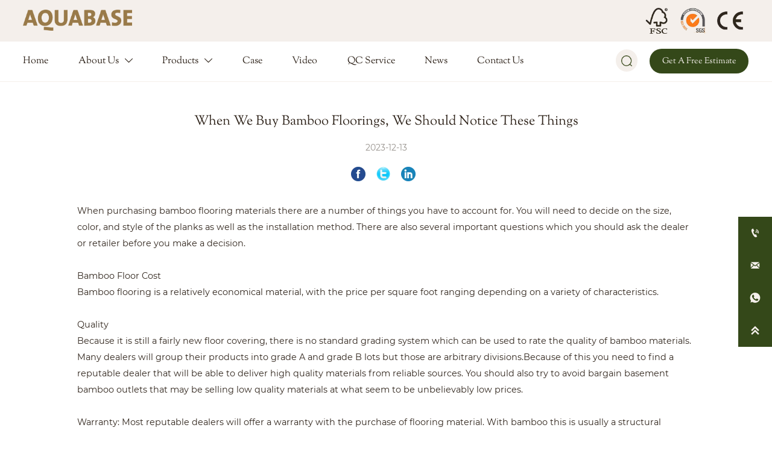

--- FILE ---
content_type: text/html; charset=UTF-8
request_url: https://www.boyuanbamboofloor.com/news/news_581504/when_we_buy_bamboo_floorings_we_should_notice_these_things.html
body_size: 24012
content:
<!DOCTYPE  html>
<html lang="en">
	<head>
		<meta charset="utf-8">
		<title>When We Buy Bamboo Floorings, We Should Notice These Things-Boyuan Bamboo Flooring Co.Ltd.</title> 
				<meta name="keywords" content="Boyuan Bamboo Flooring Co.Ltd." />
		<meta name="description" content="Boyuan Bamboo Flooring Co.Ltd." />
		<meta name="pageId" content="p2ad60ec7" />
		<meta name="md5SiteId" content="f02532a8d81fbf7eca9ce8a0b2b79b31" />
		<meta name="ids" content="183192" />
		<meta name="cateId" content="581504" />
		<meta name="previewUrl" content="/" />
		<meta name="searchKey" content="" />
		<meta name="searchType" content="" />
		<meta name="searchBand" content="" />
		<meta name="type" content="content" />
		<meta name="template" content="" />
		<meta name="param" content="" />
		<meta name="reCAPTCHA" content="" />
		<meta name="interfaceAddress" content="/" />
		<meta name="templateDbUrl" content="https://hk.bjyybao.com" />
				
<meta name="twitter:card" content="summary_large_image" />
<meta name="twitter:site" content="@CGTNOfficial" />
<meta name="twitter:creator" content="@CGTNOfficial" />
<meta name="twitter:title" content="When We Buy Bamboo Floorings, We Should Notice These Things-Boyuan Bamboo Flooring Co.Ltd." />
<meta name="twitter:description" content="Boyuan Bamboo Flooring Co.Ltd." />
<meta name="twitter:image" content="https://usimg.bjyyb.net/sites/83000/83190/20231208171433422.png" />
<meta property="og:type" content="website">
<meta property="og:title" content="When We Buy Bamboo Floorings, We Should Notice These Things-Boyuan Bamboo Flooring Co.Ltd.">
<meta property="og:description" content="Boyuan Bamboo Flooring Co.Ltd.">
<meta property="og:image" content="https://usimg.bjyyb.net/sites/83000/83190/20231208171433422.png">
<meta property="og:image:width" content="600">
<meta property="og:image:height" content="600">
<meta property="og:url" content="https://www.boyuanbamboofloor.com/news/news_581504/when_we_buy_bamboo_floorings_we_should_notice_these_things.html">
<meta property="og:site_name" content="Boyuan Bamboo Flooring Co.Ltd.">				<base href="/">
		<meta name="PublishTime" content="2026-01-14 09:55:13" />
		<style type="text/css">
			:root{
				--vbg01:url('https://usimg.bjyyb.net/public/images/vbg01.png');
				--videoicon:url('https://usimg.bjyyb.net/public/images/videoicon.png');
				--cartimg:url('https://usimg.bjyyb.net/public/images/cartimg.png');
			}
		</style>
				<meta name="sitetype" content="pc" />			<script>
			var formSubmitRegistry= {},formUserRegistry={};
			// 注册表单提交方法的函数
			function formSubmitMethod(methodName, method) {
				if (typeof methodName === 'string' &&typeof method === 'function') {
					formSubmitRegistry[methodName] = method;
				}
			}
			// 注册表单用户方法的函数
			function formUserMethod(methodName, method) {
				if (typeof methodName === 'string' &&typeof method === 'function') {
					formUserRegistry[methodName] = method;
				}
			}
		</script>
	<script type="text/javascript">
		var goodsdetailedUrl = '/Home/ListData/getDetailedInfo';
		var adviceLanguages = 'en';
	</script>
		<link rel="icon" type="image/x-icon" href="https://usimg.bjyyb.net/yyb_icons/54935/1717495676656558215659880448.ico">
		<meta name="format-detection" content="telephone=no,email=no,address=no">
	<meta name="SuperSite" content="/Form/index" />
<meta name="viewport" content="width=device-width,minimum-scale=1,initial-scale=1">
	<link rel="canonical" href="https://www.boyuanbamboofloor.com/news/news_581504/when_we_buy_bamboo_floorings_we_should_notice_these_things.html">
	<script src="https://usimg.bjyyb.net/p/language/en/global.js"></script>
	<script src="https://usimg.bjyyb.net/Response/scripts/jquery-3.1.1.min.js"></script>
			<script>
			var PublicFn=function (){

				this.setCookie=function(name,value,n){
					var oDate = new Date();
					oDate.setDate(oDate.getDate()+n);
					document.cookie = name+"="+value+";expires="+oDate+";path=/";
				}

				this.getCookie=function(name){
					var str = document.cookie;
					var arr = str.split("; "),cookie="";
					for(var i = 0; i < arr.length; i++){
						var newArr = arr[i].split("=");
						if(newArr[0]==name){
							if(newArr[1]!="undefined"){cookie=newArr[1];}
						}
					}
					return cookie;
				}

				this.autoLoad=function (){
					var webType=this.getCookie("webType");
					var newWidth=window.innerWidth;
					var scale = window.devicePixelRatio;
					if(scale){
						newWidth=newWidth*scale;
					}
					if(newWidth>=960){
						publicFn.setCookie("webType","pc",5)
					}else{
						publicFn.setCookie("webType","mo",5)
					}
					if(newWidth>=960&&webType=="mo"){
						location.reload();
					}
					if(newWidth<960&&webType=="pc"){
						location.reload();
					}
				}

				this.reload=function (){
					var _initWidth=window.innerWidth,
							_this=this;
					var scale = window.devicePixelRatio;
					if(scale){
						_initWidth=_initWidth*scale;
					}
					var resizeTimeout;
					var isReloading = false;
					window.addEventListener("resize",function(){
						var newWidth=window.innerWidth;

						if(scale){
							newWidth=newWidth*scale;
						}
						if(newWidth>=960){
							_this.setCookie("webType","pc",5)
						}else{
							_this.setCookie("webType","mo",5)
						}
						clearTimeout(resizeTimeout);
						if(!isReloading &&_initWidth>=960&&newWidth<960){
							resizeTimeout = setTimeout(function() {
								isReloading = true;
								location.reload();
							}, 200);
						}
						if(!isReloading &&_initWidth<=960&&newWidth>960){
							resizeTimeout = setTimeout(function() {
								isReloading = true;
								location.reload();
							}, 200);
						}
					});
				}
				this.init=function (){
					this.autoLoad();
					this.reload();
				}
			}
			var publicFn=new PublicFn();

			if(window.top == window.self ){
				publicFn.init();
			}else{
				publicFn.autoLoad();
				publicFn.setCookie("webType","",5);
			}
		</script>
							<link rel="stylesheet" type="text/css" href="https://usimg.bjyyb.net/public/v1.3.34/css/baguetteBox.min.css" />    
		<style type="text/css">
            @font-face {
font-family: "font_2659";
font-style: normal;
font-weight: 400; font-display: swap;
src: url("https://usimg.bjyyb.net/sites/83000/83190/20231207150418168.ttf") format("truetype");
}@font-face {
font-family: "font_2654";
font-style: normal;
font-weight: 400; font-display: swap;
src: url("https://usimg.bjyyb.net/sites/83000/83190/20231207150351313.ttf") format("truetype");
}
			@font-face{
				font-family:yiyingbao;
				font-display:swap;
				src:url('https://usimg.bjyyb.net/sites/83000/83190/iconfont.ttf?v=1768355713') format("truetype");
			}
			.yiyingbaoicon {font-family: "yiyingbao";font-size: 16px;font-style: normal;-webkit-font-smoothing: antialiased;-moz-osx-font-smoothing: grayscale;}
		</style>
		<style>
			.rtl .textLineP{direction:rtl}.cmsDocument{line-height:normal}html{font-size:62.5%}@media (min-width:2561px){html{font-size:78.125%}}@media (min-width:1981px) and (max-width:2560px){html{font-size:68.75%}}@media (min-width:1681px) and (max-width:1980px){html{font-size:62.5%}}@media (min-width:1441px) and (max-width:1680px){html{font-size:60.9375%}}@media (min-width:1281px) and (max-width:1440px){html{font-size:58.59375%}}@media (min-width:1025px) and (max-width:1280px){html{font-size:56.25%}}@media (min-width:961px) and (max-width:1024px){html{font-size:50%}}@media (min-width:320px) and (max-width:960px){html{font-size:62.5%}}*,::after,::before{margin:0;padding:0;-webkit-box-sizing:inherit;box-sizing:inherit}ol,ul{list-style-position:inside}.listTxt,.mainNavLiA,.nav-submenuA{transition:.3s;animation-duration:.3s}.headlineStyleclear h1,.headlineStyleclear h2,.headlineStyleclear h3,.headlineStyleclear h4,.headlineStyleclear h5,.headlineStyleclear h6{font-size:inherit;font-weight:inherit;line-height:inherit}a{text-decoration:none;color:#333;cursor:pointer}.boxSiz{box-sizing:border-box}input,textarea{border:0}body{overflow-x:hidden}input[type=button],input[type=reset],input[type=submit],input[type=text]{ -webkit-appearance:none}[data-functionallink],[data-lightbox]{cursor:pointer}.rowListBg{overflow:hidden}#document{position:relative}div[data-fixed=true]{box-sizing:border-box}table{border-collapse:collapse}.document-bg{position:absolute;left:0;right:0;top:0;bottom:0;z-index:-1}.btnbox i,.listBox,.mainNav li a p,.mainNav>li,.rList2 .listBox .Imgbox,.rList2 .listBox .listCon{display:inline-block}.btn,.gallarybox .listBox .listCon,.listBox,.sideTrigger+.nav-icon,.socialCol{ -webkit-box-sizing:border-box;-moz-box-sizing:border-box;box-sizing:border-box}.closeNav,.listBox .Imgbox{transition:all .3s ease-out;-webkit-transition:all .3s ease-out}.btnbox i,.listBox,.rList2 .listBox .Imgbox,.rList2 .listBox .listCon{display:inline-block}.listrowCol .listBox{display:block}.componentsBox,.mainNav,.socialCol{display:-webkit-box;display:-ms-flexbox;display:flex}#Nav,.ampstart-sidebar #moMainnav>li,.ampstart-sidebar #moMainnav>li ul,.btn,.gallarybox .listBox .listCon .headLine,.listBoxHref,.mainNav>li,.mainNav>li>a,.nav-submenu>li,.rListRow .listBox .listBoxHref,.taglist{position:relative}.basSi .sList,.caroSt,.form .fRi,.langBox,.rowList,.rowList .colList,.selLang .lanNav,div.search,form.searchBox,mip-form.search{position:relative}.componentsBox .col{position:relative}.rowList .colList{display:inline-block}#moMainnav .sideTrigger:checked~ul,.ampstart-sidebar #moMainnav>li,.listBoxHref,.mainNav>li>a,.nav-submenu>li,.nav-submenu>li>a,.rList2 .listBox,.rList2 .proList,.socialRow{display:block}.nav-submenu li a i,.nav-submenu li a p{line-height:inherit}.btnbox,.langList{cursor:pointer}.langList{display:inline-block}.boxContent{z-index:1;position:relative}.col-box{position:relative}.map{position:relative}.custom_component{min-height:30px}.Imgbox{display:block}.Imgbox amp-img,.Imgbox mip-img{display:inherit;max-width:100%;width:100%;height:auto;max-height:100%;margin:auto;box-sizing:border-box}.ue-table-interlace-color-single{background-color:#fcfcfc}.ue-table-interlace-color-double{background-color:#f7faff}.listTxt video{max-width:100%;height:auto}.listTxt img{max-width:100%;height:auto;vertical-align:middle}#SITE_HEADER{z-index:1099;position:relative;width:100%}#SITE_HEADER:before{position:absolute;top:0;left:0;bottom:0;right:0;content:""}#SITE_FOOTER{position:relative;width:100%}#SITE_FOOTER:before{position:absolute;top:0;left:0;bottom:0;right:0;content:""}.epc_row_1 .colList{width:100%}.epc_row_2 .colList{width:50%}.epc_row_3 .colList{width:33.333%}.epc_row_4 .colList{width:25%}.epc_row_5 .colList{width:20%}.epc_row_6 .colList{width:16.666%;height:40px}.lightIcon-success{position:relative;background:var(--cartimg) no-repeat center top;overflow:hidden}.cartlightIcon img{width:52px;height:52px}.cartlightIconmask{position:absolute;width:52px;height:52px;animation:yesAmition 1s;-moz-animation:yesAmition 1s;-webkit-animation:yesAmition 1s;-o-animation:yesAmition 1s;top:0;background:#fff;left:52px}.shoppingOverlay{background-color:#fff;width:478px;display:none;border:1px solid #eee;padding:20px;border-radius:3px;text-align:center;position:fixed;left:50%;top:50%;margin-left:-256px;margin-top:-200px;overflow:hidden;z-index:2300;box-sizing:border-box}.shoppingOverlay .cartlightIcon{width:60px;height:60px;border:4px solid gray;border-radius:50%;margin:20px auto;position:relative;box-sizing:content-box;overflow:hidden}.shoppingOverlay .lightIcon-success{border-color:#4cae4c}.shoppingOverlay .hideSweetAlert{margin-top:20px;margin-bottom:10px;font-size:1.6rem}.shoppingOverlay .lightIcon-error{border-color:#d43f3a}.swal2-close{position:absolute;top:10px;right:10px;transition:color .1s ease-out;border:none;background:0 0;color:#ccc;font-family:serif;font-size:20px;cursor:pointer}@keyframes yesAmition{0%{left:0}100%{left:52px}}@-moz-keyframes yesAmition{0%{left:0}100%{left:52px}}@-webkit-keyframes yesAmition{0%{left:0}100%{left:52px}}@-o-keyframes yesAmition{0%{left:0}100%{left:52px}}.ImghidCont .Imgbox .videoMantle,.zoomSliderBox .videoMantle{position:absolute;width:80px;height:80px;background:var(--videoicon) no-repeat center center rgba(0,0,0,.2);background-size:100%;left:50%;top:50%;transform:translate(-50%,-50%);border-radius:100%;z-index:100}@media screen and (max-width:960px){.detailConImg{max-width:100%;width:auto;display:inline-block;vertical-align:middle}.shoppingOverlay{width:92%;left:4%;top:28%;margin-left:auto;margin-top:auto}}.sideTrigger{position:absolute;right:0;top:0;width:50px;height:100%;padding:0;margin:0;background:none transparent;cursor:pointer;-webkit-appearance:none;-webkit-tap-highlight-color:transparent;outline:0;z-index:99}.rtlAr .sideTrigger{right:auto;left:0}.sideTrigger~.nav-icon{position:absolute;right:0;width:50px;line-height:50px;color:#666;text-align:center;top:0;height:50px}.rtlAr .sideTrigger~.nav-icon{right:auto;left:0;transform:rotate(180deg)}.panelLeftOpen .sideTrigger~.nav-icon,.sideTrigger:checked~.nav-icon{transform:rotate(90deg);transition:all .3s}.panelLeftOpen .sideTrigger~.nav-icon,.rtlAr .sideTrigger:checked~.nav-icon{transform:rotate(90deg)}.hidden{display:none}.col-m-height{min-height:160px}.col-m-height>button{min-width:120px;background:0 0;border:0;color:#ccc;text-align:center;padding:10px 20px;position:absolute;top:calc(50% - 20px);left:calc(50% - 60px)}.popupShopCart{z-index:999999;position:fixed;right:0;bottom:0;width:260px;height:320px;background-color:#fff;border:1px solid #aaa;box-shadow:0 0 6px #999;transform:translateY(102%);transition:transform .5s ease-in-out}.popupShopCart.show{transform:translateY(0)}.popup-title-header{cursor:pointer;font-weight:700;font-size:13px;line-height:36px;display:flex;justify-content:space-around;color:#fff;background-color:#696969}.popup-title-icon{width:30px;flex-shrink:0;text-align:right;font-size:13px}.popup-title-show{flex:1;text-align:center}.remove-popup-data{width:30px;flex-shrink:0;text-align:center}.popup-lists{padding:2px 1px;height:236px;overflow-y:auto}.popup-lists::-webkit-scrollbar{width:6px}.popup-lists::-webkit-scrollbar-thumb{background-color:rgba(0,0,0,.5);border-radius:32px}.popup-lists::-webkit-scrollbar-track{background-color:rgba(0,0,0,.1);border-radius:32px}.popup-lists li,.popup-lists ul{list-style:none}.popup-lists li{display:flex;align-items:flex-start;border-bottom:1px solid #f1f1f1;padding:5px 10px}.popup-lists li:hover{background-color:#fffeee}.popup-lists li:hover .popup-list-delate{display:block}.popup-list-delate{cursor:pointer;display:none;margin-top:8px;color:#888;text-decoration:none}.popup-list-name{width:140px;overflow:hidden;white-space:nowrap;text-overflow:ellipsis;color:#246bb3;text-decoration:none}.popup-list-img{margin-right:10px}.popup-list-img img{width:45px;height:45px;object-fit:cover}.popup-btns{padding:10px;font-size:13px;display:flex;justify-content:space-between}.popup-btns .popupEmpty{cursor:pointer;line-height:16px;padding:4px 10px;font-size:13px;color:#e64545;border:0;background-color:#f1f1f1;border-radius:3px}.popup-btns .popupInquire{cursor:pointer;line-height:16px;padding:4px 10px;font-size:13px;color:#fff;border:0;background-color:#e64545;border-radius:3px;display:block}[data-editor="2"]:not(:has(> .cmsDocument)) ::after,[data-editor="2"]:not(:has(> .cmsDocument)) ::before,[data-editor="2"]:not(:has(> .cmsDocument)) :not(tbody),[data-editor="2"]:not(:has(> .cmsDocument)) :not(tr),[data-editor="2"]:not(:has(> .cmsDocument)) :not(video){margin:auto;padding:revert;box-sizing:revert;vertical-align:revert;max-width:revert}[data-editor="2"]:not(:has(> .cmsDocument)) ul{list-style-type:disc}[data-editor="2"]:not(:has(> .cmsDocument)) ol,[data-editor="2"]:not(:has(> .cmsDocument)) ul{width:95%}[data-editor="2"]:not(:has(> .cmsDocument)) table{margin-bottom:10px;border-collapse:collapse;display:table}[data-editor="2"]:not(:has(> .cmsDocument)) table tr.firstRow th{border-top-width:2px}[data-editor="2"]:not(:has(> .cmsDocument)) th{border-top:1px solid #bbb;background-color:#f7f7f7}.ueditor_detail th,[data-editor="2"]:not(:has(> .cmsDocument)) td{padding:5px 10px;border:1px solid #ddd}[data-editor="2"]:not(:has(> .cmsDocument)) p{margin:5px 0;display:block!important}[data-editor="2"]:not(:has(> .cmsDocument)) li{clear:both}[data-editor="2"]:not(:has(> .cmsDocument)) ol,[data-editor="2"]:not(:has(> .cmsDocument)) ul{list-style-position:unset!important}[data-editor="2"]:not(:has(> .cmsDocument)) img{max-width:100%}[data-editor="2"]:not(:has(> .cmsDocument)) td{vertical-align:revert-layer}[data-editor="2"]:not(:has(> .cmsDocument)) td p{margin:0;padding:0}.gridLayout.listAligntop{align-items:start}.gridLayout.listAligncenter{align-items:center}.gridLayout.listAlignbottom{align-items:end}.adaptiveLayout.listAligntop{align-items:flex-start}.adaptiveLayout.listAligncenter{align-items:center}.adaptiveLayout.listAlignbottom{align-items:flex-end}.grid-cols-1{grid-template-columns:repeat(1,minmax(0,1fr))}.grid-cols-2{grid-template-columns:repeat(2,minmax(0,1fr))}.grid-cols-3{grid-template-columns:repeat(3,minmax(0,1fr))}.grid-cols-4{grid-template-columns:repeat(4,minmax(0,1fr))}@media (max-width:1440px){.grid-cols-4{grid-template-columns:repeat(2,minmax(0,1fr))}}.grid-cols-5{grid-template-columns:repeat(5,minmax(0,1fr))}.grid-cols-6{grid-template-columns:repeat(6,minmax(0,1fr))}@media (max-width:1680px){.grid-cols-6{grid-template-columns:repeat(3,minmax(0,1fr))}}@media (max-width:1440px){.grid-cols-6{grid-template-columns:repeat(2,minmax(0,1fr))}}.grid-cols-7{grid-template-columns:repeat(6,minmax(0,1fr))}.grid-cols-8{grid-template-columns:repeat(8,minmax(0,1fr))}@media (max-width:1680px){.grid-cols-8{grid-template-columns:repeat(4,minmax(0,1fr))}}@media (max-width:1440px){.grid-cols-8{grid-template-columns:repeat(2,minmax(0,1fr))}}.grid-cols-9{grid-template-columns:repeat(9,minmax(0,1fr))}@media (max-width:1680px){.grid-cols-9{grid-template-columns:repeat(3,minmax(0,1fr))}}@media (max-width:1440px){.grid-cols-9{grid-template-columns:repeat(3,minmax(0,1fr))}}.grid-cols-10{grid-template-columns:repeat(10,minmax(0,1fr))}@media (max-width:1680px){.grid-cols-10{grid-template-columns:repeat(5,minmax(0,1fr))}}@media (max-width:1440px){.grid-cols-10{grid-template-columns:repeat(2,minmax(0,1fr))}}.grid-cols-11{grid-template-columns:repeat(11,minmax(0,1fr))}.grid-cols-12{grid-template-columns:repeat(12,minmax(0,1fr))}@media (max-width:1680px){.grid-cols-12{grid-template-columns:repeat(6,minmax(0,1fr))}}@media (max-width:1440px){.grid-cols-12{grid-template-columns:repeat(4,minmax(0,1fr))}}#SITE_HEADER{box-sizing: border-box;z-index:2999;}.basSi .sCon{position:absolute;top:0;visibility:hidden;-webkit-transition:all .36s ease-out;-ms-transition:all .36s ease-out;transition:all .36s ease-out;transform: translateZ(0);}.basSi .shBtn{right:0;overflow:hidden;-webkit-transform:translateX(100%);-ms-transform:translateX(100%);transform:translateX(100%);}.basSi .sImg{height:auto;right:100%;opacity:0;}.basSi .sImg img{width:138px ;height: auto;display: block;}.basSi .shBtn{width:220px;display:flex;align-items:center;box-sizing:border-box;}.basSi .sBtn{text-align:center;cursor:pointer;padding:0;border:0;display:block;text-decoration:none;width: 54px;height: 54px;line-height: 54px;}.basSi .sCoBtn{white-space:nowrap;overflow:hidden;text-overflow:ellipsis;}.basSi .sIcon{background-repeat:no-repeat;background-position:45% 45%;float:none;display: inline-block;text-align: center;}.basSi .sIcon .sliderIconImg{width:auto;height:auto;}.sidebarHoverPar .sImg{left:100%;right: auto;}.sidebarHoverPar .shBtn{left: 0;right: auto;-webkit-transform:translateX(-100%);-ms-transform:translateX(-100%);transform:translateX(-100%);}.sidecustombarBox.basSi .shBtn{min-width:220px;width:auto;padding-right:10px;height:100%;}.sidecustombarBox .basSi .sIcon{height: 100%;line-height: 100%;}.sidecustombarBox.basSi .sBtn .sIcon{width:100%;}.sidecustombarBox.basSi .shBtn .sidetext{padding-left:10px;}.boxSi{right:0;}.boxSi .sList{display:flex;}.boxSi .sd_box{width:calc(100% - 40px);}.boxSi{transition:all .233s ease-out;}.boxSi:hover{right:0;}.basSi .sList:hover .shBtn{visibility:visible;-webkit-transform:translateX(0);-ms-transform:translateX(0);transform:translateX(0);}.basSi .sList:hover .sImg{opacity:1;visibility:visible;}.sidebarHoverPar.sList:hover .shBtn{left: 0;right: auto;-webkit-transform:translateX(0);-ms-transform:translateX(0);transform:translateX(0);}@media screen and (max-width: 960px) {.sListTypeimage{display:none;}}.sidebarBox{z-index:2000;}.gotop{background-image:none;border-radius:0;}.rowList,.row_line{max-width:100%;display:-webkit-box;display:-ms-flexbox;display:flex;-ms-flex-wrap:wrap;flex-wrap:wrap;width: 100%;}
.row_line>.rowColumnBox{display:flex; flex-wrap:wrap;width: 100%;}
.rowList .colList{box-sizing:border-box;display: inline-block;}
.rowList .col,.row_line .rowcol{box-sizing:border-box;display: inline-block;}
.relative,.row_line .rowcol{position:relative}
.row_line{box-sizing: border-box;position: relative;}
/*.row_line>.rowcol{z-index:0}
.row_line>.rowcol>.rowListBg{z-index:-1}
*/
.rowListBg {position: absolute; top: 0; bottom: 0;left: 0; right: 0;z-index: 0;content: '';}.rowList{margin:auto;}
.rowList .col{box-sizing:border-box;position: relative;}
.boxSiz{position: relative;}
.col-box{height:100%;zoom: 1;border: 1px solid transparent; margin: -1px;}
.col-box .textLineP{border: 0px solid transparent;}
 .row_line .sticky,.rowList .sticky{top:0;}.img{display:inherit;max-width:100%;width:100%;height: auto;max-height: 100%;margin: auto;box-sizing: border-box;}
.ImghidCont{overflow: hidden;}
.rowcol .ImghidCont{position:relative;}
.imgHoverAn{position: relative; top: 0; left: 0; display: block;transform: scale(1); transform: rotate(0);transition:  0.3s; -webkit-transition: 0.3s; }
.hoverImg{position: relative;overflow: hidden;display: block;}
.hoverImg .p-more{ width: 100%;height: 100%;position: absolute;top: 100%; transition: 0.5s;padding: 0 30px;display: flex; align-items: center;}
.hoverImg:hover .p-more {top: 0px;}
.hoverImg .p-more .imgHref {color: #fff;display: block;margin: 0 auto; padding: 5px 0; margin-top: 25%; text-align: center;font-size: 16px;line-height: 1.5;}
.hoverImg .p-more .imgHref .title{margin-bottom:15px;}
.hoverImg .p-more .imgHref span { width: 43px;height: 43px;background: #fff; display: block; border-radius: 25px; margin: 15px auto 0;}
.rList .hoverImg .img{object-fit: cover; position: absolute; top: 0; bottom: 0; left: 0; right: 0;}

.videoPopupBox{position: fixed;z-index: 110000;top: 0;left: 0;width: 100%;height: 100%;background-color: rgba(0, 0, 0, 0.6);}.popupVideoDiv{position: relative;left: calc((100% - 60%) / 2);top: calc((100% - 60%) / 2);width: 60%; height: 60%;}.videoPopupBox video{width: 100%;height: 100%; background-color: #000;}.videoPopupBox .vidoeClose{position: absolute;right:1rem; top:1rem;width: 36px;height:36px;cursor: pointer;background: rgba(255,255,255,0.8); border-radius: 50%;text-align: center; line-height: 36px;z-index: 999;font-size: 24px;color: #3a3d49;font-style: normal;}
/*图片放大+遮罩层渐现*/
.hoverImg.hoverImglarge .img{transform: scale(1); transition: all .5s;}
.hoverImg.hoverImglarge .p-more { width: 100%;min-height: 100%;position: absolute;top: 0; transition: 0.5s;display: flex; align-items: center;height:auto;padding: 0 30px;opacity:0}
.hoverImg.hoverImglarge:hover .p-more {opacity:1}
.hoverImg.hoverImg .p-more .imgHref {color:#fff;display: block;margin: 0 auto; padding: 5px 0; text-align: center;font-size: 16px;}
.hoverImg.hoverImg .p-more .imgHref .title{margin-bottom:15px;}
.hoverImg.hoverImg .p-more .imgHref span { width: 43px;height: 43px;background: #fff; display: block; border-radius: 25px; margin: 15px auto 0;}
.hoverImg.hoverImglarge:hover .img,.rList .hoverImglarge:hover .img{transform: scale(1.3); transition: all .5s;}

/*图片缩小+遮罩层渐现*/
.rList .hoverImg.hoverImgresize .img{object-fit: cover; position: absolute; top: 0; bottom: 0; left: 0; right: 0;transform: scale(1.3); transition: all .5s;}
.hoverImg.hoverImgresize .p-more { width: 100%;min-height: 100%;position: absolute;top: 0; transition: 0.5s;display: flex; align-items: center;height:auto;padding: 0 30px;opacity:0}
.hoverImg.hoverImgresize .p-more:before { content: '';position: absolute;width: calc(100% - 60px);height: calc(100% - 60px); border: 3px solid #fff; box-sizing: border-box; transition-duration: 0.4s; transform-origin: 50% 50%; transform: scale(1.1) translate(0%,0%); opacity: 0;}
.hoverImg.hoverImgresize:hover .p-more {opacity:1}
.hoverImg.hoverImgresize:hover .p-more:before {transform: scale(1) translate(0%,0%);opacity: 1;}
.hoverImg.hoverImgresize .p-more .imgHref {color:#fff;display: block;margin: 0 auto; padding: 10px; text-align: center;font-size: 16px;transition-duration: 0.4s;  transform-origin: 50% 50%;transform: scale(1) translate(0%,-50%);opacity: 0;}
.hoverImg.hoverImgresize:hover .p-more .imgHref{transform: scale(1) translate(0%,0%);opacity: 1;}
.hoverImg.hoverImg .p-more .imgHref .title{margin-bottom:15px;}
.hoverImg.hoverImg .p-more .imgHref span { width: 43px;height: 43px;background: #fff; display: block; border-radius: 25px; margin: 15px auto 0;}
.hoverImg.hoverImgresize .img{transform: scale(1.3); transition: all .5s;}
.hoverImg.hoverImgresize:hover .img{transform: scale(1);}

/*图片底部向上+遮罩层透明向右展开*/
.hoverImg.hoverImgBottomup .p-more { width: 100%;height: 0;position: absolute;bottom: 0; transition: 0.5s;display: flex; align-items: center;padding: 0 30px;opacity:0;z-index:2;top:auto;min-height: 0;}
.hoverImg.hoverImgBottomup:before { content: '';position: absolute;width:0;height:100%;  box-sizing: border-box; transition-duration: 0.4s; transform-origin: 50% 50%;  opacity: 0;z-index:1;left: 0;top: 0;}
.hoverImg.hoverImgBottomup:hover:before{width:100%;background: rgba(179,27,41);opacity: 0.3;}
.hoverImg.hoverImgBottomup:hover .p-more {opacity:1;height:40%;top:auto;min-height:40%;bottom:0;}
.hoverImg.hoverImgBottomup:hover .p-more:before {transform: scale(1) translate(0%,0%);opacity: 1;}
.hoverImg.hoverImgBottomup .p-more .imgHref {color:#fff;display: block;margin: 0 auto; padding: 10px; text-align: center;font-size: 16px;transition-duration: 0.4s;  transform-origin: 50% 50%;transform: scale(1) translate(0%,-50%);opacity: 0;}
.hoverImg.hoverImgBottomup:hover .p-more .imgHref{transform: scale(1) translate(0%,0%);opacity: 1;}

/*遮罩层左侧渐入*/
.hoverImg.leftGradually .p-more { width: 0;height: 100%;position: absolute;top: 0; transition: 0.5s;display: flex; align-items: center;padding: 0 30px;opacity:0;z-index:2;}
.hoverImg.leftGradually:hover .p-more {opacity:1;width:100%;}

/*遮罩层右侧渐入*/
.hoverImg.rightGradually .p-more { width: 0;height: 100%;top: 0; display: flex; align-items: center;padding: 0 30px;opacity:0;z-index:2;right:0;}
.hoverImg.rightGradually:hover .p-more {opacity:1;width:100%;right:0;left:auto;}

/*遮罩层顶部渐入*/
.hoverImg.topGradually .p-more { width: 100%;height: 0;top: 0; display: flex; align-items: center;padding: 0 30px;opacity:0;z-index:2;left:0}
.hoverImg.topGradually:hover .p-more {opacity:1;height:100%;}

/*遮罩层底部渐入*/
.hoverImg.bottomGradually .p-more { width: 100%;height: 0;bottom: 0; display: flex; align-items: center;opacity:0;z-index:2;left:0;top:auto}
.hoverImg.bottomGradually:hover .p-more {opacity:1;height: 100%;top: auto; bottom: 0;}

/*遮罩层中间向两边展开*/
.hoverImg.middleUnfolding .p-more{transform: scale3d(0, 1, 0);transform-origin: center;opacity: 0;-webkit-transform: scale3d(0, 1, 0);-webkit-transform-origin: center;visibility: hidden;left:0;right:0;top:0;bottom:0;}
.hoverImg.middleUnfolding:hover .p-more {opacity: 1;transform: scale3d(1, 1, 1);-webkit-transform: scale3d(1, 1, 1);visibility: visible;height: 100%;}
 img.lazyload[src=''],img.lazyload:not([src]){opacity: 0;}.classMenubox{z-index: 1;position: relative;}.verticalNav{width: 100%;}
.verticalNav,.verticalNav li{list-style: none;}
.verticalNav .mainNavLi{position: relative;}
.verticalNav .mainNavLiA>p{width:100%;}
.verticalNav .showArrowstyle .mainNavLiA>p,.vershowsubNav .showArrowstyle .mainNavLiA>p{width: calc(100% - 30px);}
.menuPageIcon.menuItemEqual .mainNavLi > .mainNavLiA p{max-width: 100%;}
.menuPageIcon.menuItemEqual>.showArrowstyle>.mainNavLiA>p{max-width:calc(100% - 22px);width: auto;}
verticalNav .mainNavLi [data-position="downWard"]{position: relative;display: none}
.verticalNav .mainNavLiA{display: block;position:relative;}
.verticalNav .textShow .mainNavLiA  p,.verticalNav .textShow .nav-submenu .nav-submenuA  p,.vershowsubNav .textShow .mainNavLiA  p,.vershowsubNav .textShow .nav-submenu .nav-submenuA  p{white-space: nowrap;overflow: hidden;text-overflow: ellipsis;}
.verticalNav .lineFeed .mainNavLiA  p,.verticalNav .lineFeed .nav-submenu .nav-submenuA  p,.vershowsubNav .lineFeed .mainNavLiA  p,.vershowsubNav .lineFeed .nav-submenu .nav-submenuA  p,
.pcMainnav .verticalNav .lineFeed .mainNavLiA  p,.pcMainnav .verticalNav .lineFeed .nav-submenu .nav-submenuA  p,.pcMainnav .vershowsubNav .lineFeed .mainNavLiA  p,.pcMainnav .vershowsubNav .lineFeed .nav-submenu .nav-submenuA  p{white-space: inherit;text-overflow:inherit; overflow:inherit;}
.verticalNav .mainNavLi .mainNavLiA>i,.menuPageIcon[data-position="downWard"] .mainNavLi:hover .mainNavLiA>i{position: absolute;font-size: 16px;line-height: 28px;letter-spacing: 0.07em;right: 10px; top: 50%; -webkit-transform: translateY(-50%) rotate(0deg);-khtml-transform: translateY(-50%) rotate(0deg); -moz-transform: translateY(-50%) rotate(0deg);-ms-transform: translateY(-50%) rotate(0deg); -o-transform: translateY(-50%) rotate(0deg); transform: translateY(-50%) rotate(0deg);transition: transform 0.3s; -moz-transition: -moz-transform 0.3s;  -webkit-transition: -webkit-transform 0.3s; -o-transition: -o-transform 0.3s;}
.rtlAr .verticalNav .mainNavLi .mainNavLiA>i,.rtlAr .menuPageIcon[data-position="downWard"] .mainNavLi:hover .mainNavLiA>i{right: auto;left:10px}
[data-position="rightWard"] .mainNavLi .mainNavLiA>i{ -webkit-transform: translateY(-50%) rotate(-90deg);-khtml-transform: translateY(-50%) rotate(-90deg); -moz-transform: translateY(-50%) rotate(-90deg);-ms-transform: translateY(-50%) rotate(-90deg); -o-transform: translateY(-50%) rotate(-90deg); transform: translateY(-50%) rotate(-90deg);}
.rtlAr [data-position="rightWard"] .mainNavLi .mainNavLiA>i{ -webkit-transform: translateY(-50%) rotate(90deg);-khtml-transform: translateY(-50%) rotate(90deg); -moz-transform: translateY(-50%) rotate(90deg);-ms-transform: translateY(-50%) rotate(90deg); -o-transform: translateY(-50%) rotate(90deg); transform: translateY(-50%) rotate(90deg);}
[data-position="downWard"] .mainNavLi .nav-submenu{width:100%!important;left: 0;}
[data-position="downWard"] .mainNavLi:hover .mainNavLiA>i{transform: rotate(180deg) translateY(50%) ;-webkit-transform: rotate(180deg) translateY(50%) ;  -moz-transform: rotate(180deg) translateY(50%) ; -ms-transform: rotate(180deg) translateY(50%) ; -o-transform: rotate(180deg) translateY(50%) ;}
[data-position="downWard"] .mainNavLi>.nav-submenu,[data-position="downWard"] .mainNavLi>.nav-submenu .nav-submenu{width:100%!important}
/*.menuPageIcon[data-position="downWard"] [data-index="2"] .subnavbtn{text-indent:1em}
.menuPageIcon[data-position="downWard"] [data-index="3"] .subnavbtn{text-indent:2em}
.menuPageIcon[data-position="downWard"] [data-index="4"] .subnavbtn{text-indent:3em}*/
[data-position="rightWard"] .nav-submenu>li>.nav-submenu{position:absolute;}.menubox{position:relative;}
.nav{ zoom: 1;}
.nav:after { clear:both;content:'';display:block;width:0;height:0;visibility:hidden; }
.pcMainnav{display: -webkit-box;display: -ms-flexbox;display: flex; flex-wrap: wrap;}
.pcMainnav > li, .pcMainnav li a p{display: inline-block}
.nav,.pcMainnav > li,.pcMainnav > li > a{position: relative;}
.nav .menuItemEqual> li .mainNavLiA{display: block;}
.pcMainnav .menuItemEqual{flex-wrap: nowrap;}
.pcMainnav > li:last-of-type{margin-right:0!important}
.rtlAr .pcMainnav > li:last-of-type{margin-left:0!important}
.nav .menuItemLayout > li > a{display:block;}
.pcMainnav > li > a{display: inline-block;}
.nav i{font-style:initial;}
.nav .pcMainnav > li .mainNavLiA  {cursor: pointer;}
.nav .pcMainnav > li > .mainNavLiA {outline: 0;white-space: nowrap;box-sizing: border-box;}
.nav .pcMainnav .mainNavLi{list-style: none;display: inline-block;}
.pcMainnav .mainNavLi .mainNavLiA  p,.pcMainnav .nav-submenu li a p{display:inline-block;overflow: hidden;white-space: nowrap;text-overflow:ellipsis;vertical-align: middle;box-sizing: border-box;}
.nav .mainNav .mainNavLi .mainNavLiA  i{font-size:13px; margin-left:10px;vertical-align: middle;}
.rtlAr .nav .mainNav .mainNavLi .mainNavLiA  i{ margin-right:10px;}
.mainNavLi .editShowsubmenu {display: block;}
.pcMainnav .nav-submenu li a p{padding-right:10px;}
/*.pcMainnav  .showArrowstyle .mainNavLiA>p{max-width:calc(100% - 23px);}*/
@media screen and (max-width: 960px) {
.nav .pcMainnav > li{width:auto!important;}
}
.pcMainnav .subMenuAligncenter>.nav-submenu{left:50%!important;transform: translateX(-50%);-webkit-transform: translateX(-50%);}
.pcMainnav .subMenuAlignright>.nav-submenu{left:auto!important;right:0}div.search, form.searchBox{display: flex; -webkit-box-align: center; align-items: center; -webkit-box-pack: center; justify-content: stretch; overflow: hidden;}.searchInputCont{display: flex; -webkit-box-flex: 1; flex: 1 1 0%; box-sizing: border-box;}.searchInput{overflow: hidden; text-overflow: ellipsis; background: inherit; width: 100%; border: 0px; outline: 0px; appearance: none;}button.hidden{display: none;}.search-history-tool{display:flex;justify-content: space-between;align-items: center;height:30px;padding:5px;font-size:13px;}.search-history-tool  div:last-child{cursor: pointer;}.search-history ul{font-size:13px;max-height:300px;overflow:auto;}.search-history li{padding:5px;color:#555;display:flex;justify-content: space-between;align-items: center;}.search-history li > div:last-child{width:20px;flex-shrink:0;display:flex;justify-content: flex-end;align-items: center;cursor: pointer;}.search-history li > div:first-child{ width:calc(100% - 20px);list-style-type:none;white-space: nowrap; overflow: hidden; text-overflow: ellipsis; cursor: pointer;}.search-history li:hover{background-color:#e0e0e0;}.search-history{position:absolute;left:0;width:100%;background-color:#fff;box-shadow:-6px 0 16px -8px #00000014,-9px 0 28px #0000000d,-12px 0 48px 16px #00000008;z-index:9999;padding:5px;min-width: 180px;}@-webkit-keyframes extend-a{0% { width:0px; } 100% { width:220px; }}@-moz-keyframes extend-a{0% { width:0px; } 100% { width:220px; }}@keyframes extend-a{0% {width:0px;} 100% { width:220px; }}.searchbox4 .searchInputCont{width: 0px; position: absolute; right: 21px; background: none; transition: all 0.2s ease 0s; overflow: hidden; box-sizing: border-box; z-index: 1; top: 0px;}.searchbox4 .btn3{max-width: 42px; max-height: 42px; z-index: 1;}form.searchbox4{justify-content: flex-end; overflow: visible;}.searchbox4:hover .searchInputCont{animation: 0.5s ease 0s 1 normal none running extend-a; width: 220px;}.btnIcon{text-align:center;}
.btnImg{max-width:100%;max-height:100%;}
.minWidth{position: relative;top: 0;left: 0;display: block;transform: scale(1);transform: rotate(0);}
.btnAnati{position: relative;top: 0;left:0;transform: scale(1);transform: rotate(0);}

.backgroundAnimation,.borderSlide,.shadowAcross,.backgroundBottomAna {overflow: hidden;-webkit-transition:0.5s;}
.backgroundAnimation:before,.btn3.backgroundAnimation .btnIcon:before {position:absolute;content:'';width:0;-webkit-transition: inherit;left: 0;height: 100%;z-index: -1;}
.backgroundAnimation:hover:before,.boxHoverParent:hover .backgroundAnimation:before,.btn3.backgroundAnimation .btnIcon:before {width:100%}
.borderSlide:before, .borderSlide:after{content: '';border-style: solid; position: absolute;z-index: -1; transition: inherit;left: 0;right: 0;  top: 0;  bottom: 0;}
.borderSlide:before{width: 0;border-top-width: 0px;
border-bottom-width: 0px;border-left-width: 0px;
border-right-width: 0px;
    height: 100%; 
    top: 0px;
    left: 0;
-webkit-transition-delay: 0.05s;
    transition-delay: 0.05s;
   }
.borderSlide:after{width: 100%;border-left-width: 0px;
border-right-width: 0px;border-top-width: 0px;
border-bottom-width: 0px;
    height: 0;
    top: 0;
    left:0px;}.boxHoverParent:hover .borderSlide:before,.borderSlide:hover:before{width: 100%;}.boxHoverParent:hover .borderSlide:after,.borderSlide:hover:after{height: 100%; }.shadowAcross:after{background: #fff;
    content: "";
    height: 155px;
    left: -75px;
    opacity: 0.2;
    position: absolute;
    top: -50px;
    transform: rotate(35deg);
    transition: all 550ms cubic-bezier(0.19, 1, 0.22, 1);
    width: 50px;
    z-index: -10;
}.shadowAcross:hover:after,.boxHoverParent:hover .shadowAcross:after {    left: 120%;transition: all 550ms cubic-bezier(0.19, 1, 0.22, 1);}.backgroundBottomAna:before {position:absolute;content:'';width:100%;-webkit-transition: inherit;left: 0;height: 0;z-index: -1;bottom: 0;}
.boxHoverParent:hover .backgroundBottomAna:before,.backgroundBottomAna:hover:before{height:100%;}.btn3{display:table;margin-left:auto;margin-right:auto;}
.btn3 i{display: block;}
.btnbox{max-width:100%}
.btn3 i,.btn3 .btnIcon{box-sizing: content-box;}
.btn2{display: block;}
.btn2 span{display: block;}.btn .btnText{display:inline-block;box-sizing:border-box;white-space: nowrap;overflow: hidden;text-overflow: ellipsis; max-width: calc(100% - 40px);}
.btn{display:block;min-width:50px}
.btn,.btn .btnIcon,.btn .btnText{vertical-align: middle;}
.btnCont{position: relative;}
.btn .btnIcon{display: inline-block;}
.listTxt{position: relative;}.rList .listTxt > div p, .rList .listTxt p, .rList .listTxt .textLineP{overflow: hidden; text-overflow: ellipsis; display: -webkit-box; -webkit-box-orient: vertical;}.listTxt .textLineP{overflow: hidden;}.textLineP iframe{max-width:100%;}.listTxt > a, .listTxt{display: block; box-sizing: border-box;}.listTxt ul p, .listTxt ol p{display: inline-block; vertical-align: top; max-width: calc(100% - 25px);}.listTxt.enlarge_detailed_info ul p,.listTxt.enlarge_detailed_info ol p{width:100%}.listTxt ul, .listTxt ol{list-style-position: inside;}table[align="center"]{margin: 10px auto;}.overflowScrolling::-webkit-scrollbar{width: 6px;}.overflowScrolling::-webkit-scrollbar-thumb{background-color: rgba(0, 0, 0, 0.5); border-radius: 32px;}.overflowScrolling::-webkit-scrollbar-track{background-color: rgba(0, 0, 0, 0.1); border-radius: 32px;}.socialsBox{vertical-align: middle;box-sizing: border-box;}.socialsBox .langList,.langBox .langList{box-sizing: border-box; display: inline-block; vertical-align: middle; position: relative;}.langBox .langList .langIcon,.langBox .langList .langText{vertical-align: middle;}.socialsBox .langIcon,.socialsBox .langText{vertical-align: middle;}.nav-submenu .nav-submenuA {position:relative}.nav-submenu li .nav-submenuA i{position: absolute;font-size: 16px;line-height: 22px;letter-spacing: 0.07em;right: 10px;top: 50%;-webkit-transform: translateY(-50%) rotate(0deg);-khtml-transform: translateY(-50%) rotate(0deg);-moz-transform: translateY(-50%) rotate(0deg);-ms-transform: translateY(-50%) rotate(0deg);-o-transform: translateY(-50%) rotate(0deg);transform: translateY(-50%) rotate(0deg);transition: transform 0.3s;-moz-transition: -moz-transform 0.3s;-webkit-transition: -webkit-transform 0.3s;-o-transition: -o-transform 0.3s;}[data-position="downWard"] .nav-submenu li a i,.menuPageIcon[data-position="downWard"] .nav-submenu li:hover a i { -webkit-transform: translateY(-50%) rotate(90deg) ; -khtml-transform: translateY(-50%) rotate(90deg) ; -moz-transform: translateY(-50%) rotate(90deg) ; -ms-transform: translateY(-50%) rotate(90deg) ; -o-transform: translateY(-50%) rotate(90deg);transform: translateY(-50%) rotate(90deg);}[data-position="downWard"] .nav-submenu li>.nav-submenuA:hover i { -webkit-transform: translateY(-50%) rotate(270deg) ; -khtml-transform: translateY(-50%) rotate(270deg) ; -moz-transform: translateY(-50%) rotate(270deg) ; -ms-transform: translateY(-50%) rotate(270deg) ;-o-transform: translateY(-50%) rotate(270deg);transform: translateY(-50%) rotate(270deg);}.mainNav .nav-submenu{margin: 0;list-style: none;z-index: 1999;position: absolute;top: 99%;box-sizing:border-box;width: auto;display:none}.verticalNav .nav-submenu{margin: 0;list-style: none;box-sizing:border-box;width: 100%;display:none}.nav-submenu li{display: block;width: 100%;position: relative;}.nav-submenu li .nav-submenuA p{box-sizing: border-box;white-space: nowrap;overflow: hidden;text-overflow: ellipsis;display: inline-block;width:100%}.nav-submenu .showArrowstyle>.nav-submenuA >.subnavbtn,.nav-submenu .nav-submenu .showArrowstyle>.nav-submenuA >.subnavbtn{display: inline-block;width: calc(100% - 28px);}.verticalNav[data-position="downWard"] .nav-submenu li .nav-submenu .nav-submenuA .subnavbtn{padding-left:40px!important;}.nav-submenu > li > .nav-submenu{top: 0px; left: 100%; display: none;}.pcMainnav .nav-submenu > li:hover > .nav-submenu, .verticalNav[data-mouse="onmouseover"] .nav-submenu > li:hover > .nav-submenu{display: block;}.rtl .form .fIn, .rtl .form .fRaSe{text-align:right}
.form textarea{resize:auto;font-family: arial;}
.form input[type="submit"]{display: none;}
.form .fIn,.form .fRaSe{box-sizing: border-box;display: inline-block;width: 100%;margin-right:0}
.form input,.form textarea,.form .fRi,.form .form_Select{width:100%;}
.form .fRad input,.form .fCheck input{width:auto;}
.form .fRad input,.form .fCheck input{margin: 3px 3px 0px 5px;}
.form .rowList{flex-wrap:wrap;}
.form label{display:inline-block;padding-bottom: 5px;}
.colList .fSing{display:flex;align-items:flex-start;}
.reQu .fRi:after{content:"*";color:red;line-height:initial;position:absolute;right:-13px;top:0;padding-top:calc(6px + 4px)/* 获取input的padding-top值 */;font-size: 18px;}
.reQu .formUploadLi:after{content:"*";color:red;line-height:initial;position:absolute;right:-13px;top:0;padding-top:calc(6px + 14px);font-size: 18px;}
.form .fTar{padding:0px;color:#ec1f5c;font-size:12px;text-align:left; display: none;}
.form .fRi input,.form .fRi select{resize:none;/*-webkit-appearance: none;*//* SELECT下拉箭头会消失 */outline: none;}
.form .fRi input,.form .fRi select,.form .fRi textarea{display: block; box-sizing: border-box; -webkit-box-sizing: border-box;}
.form .fRi .formRadioBox input,.form .fRi .formCheckBox input{display:inline-block}
.form .epc_row_1 .fIn[data-stretch="1"]{width: 100%!important}
.form .epc_row_1{flex-wrap: wrap;display: flex;justify-content: space-between;}
.form button{background-color: none; border: 0;width: 100%;}
.form .fRi textarea{overflow-y:hidden;min-height:80px}
.form .fRi input[type=checkbox]{
-webkit-appearance: checkbox;
}
.form .fRi input[type=radio]{
-webkit-appearance: radio;
}
.form textarea:focus,.form input:focus,button:focus{outline: 0;}
[data-component='em-validation'] .fRi{display: flex;}
[data-component='em-validation'] .fRi>input[name='validation-code']{width: calc(100% - 120px); margin-right: 10px}
[data-component='em-validation'] .fRi .formTelBtn{width: 110px;height: 40px; display: inline-block;}


.form .selectRight_address{display: flex; justify-content:space-between;}
.form .selectRight_address select{width: 30%; }
.form .form_Select_address { padding: 5px;  background-color: #fff; min-height: 40px; border: 1px solid #ccc; color: #555; }

.form .selectlinkage{display: flex;}
.form .selectlinkage select{width: 30% !important;}
.form .form_selectlinkage{ padding: 5px;  background-color: #fff; min-height: 40px; border: 1px solid #ccc; color: #555; }
.form .linkageSelcetA { margin-right: 25px }
.form .linkageSelcetB { margin-right: 25px }.styleFormData { margin: 0px; padding: 0px; display: inline-block; vertical-align:middle; white-space: nowrap; overflow: hidden; max-width: 100%; text-overflow: ellipsis;}
.styleFormUpload { margin: 0px; padding: 0px; vertical-align: middle; }
.styleFormUpload .formUploadLi { position: relative; width: 68px; height: 68px; list-style: none; display: inline-block; border: 1px solid #e3e6f3; margin-right: 5px; background: #f6f6f6; }
.styleFormUpload .formUploadLi p { text-align: center; vertical-align: middle; }
.styleFormUpload .formUploadLi img { width: 100%; object-fit: cover; margin: 15px auto; display: block; max-width: 40px; max-height: 40px; }
.styleFormUpload .addImg>p { margin: 0px; }
.addImg>input { position: absolute; top: 0px; left: 0px; opacity: 0; width: 100%; height: 100%; display: block; padding: 0px; cursor: pointer; }
.addImg:hover { background: #f3f3f3; }
.delete-image { position: absolute; top: -10px; right: -10px; font-size: 18px; color:#373737; width: 20px; height: 20px; border-radius: 30px; text-align: center; line-height: 20px; opacity:0; z-index:-1;}
.delete-image:hover{ color:#000;}
.formUploadLi:hover .delete-image{ opacity:1; z-index:1; transition: opacity 0.5s ease-in; cursor:pointer;}
.colList .formRadioBox .fSing,.colList .formCheckBox .fSing{display: inline-block;}
.form .fRi span.proTe{display: block;}.form-horizantal .fRi textarea{min-height: auto;}.form-horizantal .epc_row_1{flex-wrap: nowrap; flex: 1 1 0%;}.form-horizantal > form{display: flex; max-width: 100%; align-items: center;}		</style>
        
     	<style>
			#SITE_HEADER{background:rgb(255, 255, 255);transition: background-color 0.3s ease;}#SITE_HEADER.previewHead{position: fixed;}#SITE_HEADER[data-float='true'][data-float-position='suspend']{position: fixed;}#SITE_HEADER>.rowListBg{background:none ;}#p2ad60ec7{max-width:100%;background:rgba(0,0,0,0);}#SITE_FOOTER{background:rgb(35, 35, 35);}#SITE_FOOTER>.rowListBg{background:none ;}@media screen and (max-width:960px){#SITE_FOOTER{margin:0 0  0 0;}}#SITE_PANEL{width:100%;}#SITE_PANEL .SITE_PANELLi{border-bottom: 1px solid #eee;}#SITE_PANEL .SITE_PANELA,#SITE_PANEL .nav-submenuA{font-size:15px;font-family:font_2659;color:#666;background-color:rgb(255, 255, 255);}#SITE_PANEL .SITE_PANELA.paneltextShow p,#SITE_PANEL .nav-submenuA p,#SITE_PANEL .SITE_PANELA .btnIcon,#SITE_PANEL .nav-submenuA .btnIcon,.sideTrigger~.nav-icon{height:46px;line-height:46px;}#SITE_PANEL .SITE_PANELA.panellineFeed p,#SITE_PANEL .nav-submenuA.panellineFeed p{min-height:46px;line-height:46px;}#SITE_PANEL .SITE_PANELA p{padding-left:15px;}#SITE_PANEL .SITE_PANELA.selected,#SITE_PANEL .nav-submenuA.selected{background-color:#eee;}@media screen and (min-width:961px){#SITE_PANEL{display:none;}}#cVEIU5t{right:0%;top:50%;position:fixed;z-index:3000;}.cVEIU5tsTe{color:#fff;font-size:1.8rem;font-family:微软雅黑;}.cVEIU5tsLi .sBtn .cVEIU5tsIc{font-size:2rem;background-size:2rem;color:rgba(244,239,235,1);}.cVEIU5tsLi .cVEIU5tsBt{width:56px;height:54px;line-height:54px;background-color:rgba(52,72,25,1);}.cVEIU5tsLi .sCoBtn .shBtn .cVEIU5tsIc{font-size:2rem;background-size:2rem;color:#fff;width:56px;height:54px;line-height:54px;}.cVEIU5tsLi .sBtn .cVEIU5tsIc .sliderIconImg{width:2rem;height:2rem;    object-fit: contain;}.cVEIU5tsLi .sCoBtn .cVEIU5tsIc .sliderIconImg{width:2rem;height:2rem;object-fit: contain;}.basSi .cVEIU5tsLi .sBtHover:hover .sIcon{font-size:2rem;background-size:2rem;color:#fff;}.basSi .cVEIU5tsLi .sBtHover:hover,.cVEIU5tsLi .shBtn{background-color:rgba(154,122,71,1);}.c6J8xRm{background-color:rgba(244,239,235,1);}.c6J8xRm>.rowListBg{background:none ;}@media screen and (min-width:961px){.c6J8xRm{padding-top:1%;padding-bottom:1%;padding-right:10%;padding-left:10%;}.c6J8xRm>.gridLayout{display:grid;}.c6J8xRm>.gridLayout>.rowcol{width:100%;}.c6J8xRm>.gridColsUnequal{grid-template-columns: !important;}}@media screen and (min-width:961px) and (max-width:2048px){#document>.auto-margin>.c6J8xRm{padding-right:10%;padding-left:10%;padding-left:calc((100% - 1638.4px) / 20 * 10);padding-right:calc((100% - 1638.4px) / 20 * 10);}}.cWOASIZ{background-color:rgba(255,255,255,1);}.cWOASIZ>.rowListBg{background:none ;}@media screen and (min-width:961px){.cWOASIZ{padding-top:1%;padding-bottom:1%;padding-right:10%;padding-left:10%;}.cWOASIZ>.gridLayout{display:grid;}.cWOASIZ>.gridLayout>.rowcol{width:100%;}.cWOASIZ>.gridColsUnequal{grid-template-columns: !important;}}@media screen and (min-width:961px) and (max-width:2048px){#document>.auto-margin>.cWOASIZ{padding-right:10%;padding-left:10%;padding-left:calc((100% - 1638.4px) / 20 * 10);padding-right:calc((100% - 1638.4px) / 20 * 10);}}.cX6fSic{background-color:rgba(0,0,0,0);}.cX6fSic>.rowListBg{background:none ;}@media screen and (min-width:961px){.cX6fSic{padding-right:10%;padding-left:10%;border:0px solid rgba(244,239,235,1);border-top:1px solid rgba(244,239,235,1);}.cX6fSic>.gridLayout{display:grid;}.cX6fSic>.gridLayout>.rowcol{width:100%;}.cX6fSic>.gridColsUnequal{grid-template-columns: !important;}}@media screen and (min-width:961px) and (max-width:1905px){#document>.auto-margin>.cX6fSic{padding-right:10%;padding-left:10%;padding-left:calc((100% - 1524px) / 20 * 10);padding-right:calc((100% - 1524px) / 20 * 10);}}.cEBjiTI{background-color:rgba(0,0,0,0);}.cEBjiTI>.rowListBg{background:none ;}@media screen and (min-width:961px){.cEBjiTI{margin:4% 0% 4% 0%;padding-right:15%;padding-left:15%;}.cEBjiTI>.gridLayout{display:grid;}.cEBjiTI>.gridLayout>.rowcol{width:100%;}.cEBjiTI>.gridColsUnequal{grid-template-columns: !important;}}@media screen and (min-width:961px) and (max-width:1905px){#document>.auto-margin>.cEBjiTI{padding-right:15%;padding-left:15%;padding-left:calc((100% - 1333.5px) / 30 * 15);padding-right:calc((100% - 1333.5px) / 30 * 15);}}.cCltp7F{background-color:rgba(154,122,71,1);}.cCltp7F>.rowListBg.rowBgEdit{background-image:url(https://usimg.bjyyb.net/sites/83000/83190/20231207164245165.png);}.cCltp7F>.rowListBg{background:none ;background-position:center center;}@media screen and (min-width:961px){.cCltp7F{margin:3% 0% 0% 0%;padding-right:10%;padding-left:10%;}.cCltp7F>.gridLayout{display:grid;}.cCltp7F>.gridLayout>.rowcol{width:100%;}.cCltp7F>.gridColsUnequal{grid-template-columns: !important;}}@media screen and (min-width:961px) and (max-width:2048px){#document>.auto-margin>.cCltp7F{padding-right:10%;padding-left:10%;padding-left:calc((100% - 1638.4px) / 20 * 10);padding-right:calc((100% - 1638.4px) / 20 * 10);}}.row_line  .cy08bXerow_col{width:15%;}.cy08bXerow_col.hidden{display:none;}.cy08bXerow_col>.rowListBg{background:none ;}.cy08bXerow_col>.sticky{position: sticky;z-index: 1;}.row_line  .cLs2hDyrow_col{width:85%;}.cLs2hDyrow_col.hidden{display:none;}.cLs2hDyrow_col>.rowListBg{background:none ;}.cLs2hDyrow_col>.sticky{position: sticky;z-index: 1;}.row_line  .cKzp0R9row_col{width:79%;}.cKzp0R9row_col.hidden{display:none;}.cKzp0R9row_col>.rowListBg{background:none ;}.cKzp0R9row_col>.sticky{position: sticky;z-index: 1;}.row_line  .c2JoomProw_col{width:7.33%;}.c2JoomProw_col.hidden{display:none;}.c2JoomProw_col>.rowListBg{background:none ;}.c2JoomProw_col>.sticky{position: sticky;z-index: 1;}.row_line  .cU2y2e7row_col{width:13.66%;}.cU2y2e7row_col.hidden{display:none;}.cU2y2e7row_col>.rowListBg{background:none ;}.cU2y2e7row_col>.sticky{position: sticky;z-index: 1;}.row_line  .cwORAOWrow_col{width:100%;}.cwORAOWrow_col.hidden{display:none;}.cwORAOWrow_col>.rowListBg{background:none ;}.cwORAOWrow_col>.sticky{position: sticky;z-index: 1;}.row_line  .cK7oxjRrow_col{width:100%;}.cK7oxjRrow_col.hidden{display:none;}.cK7oxjRrow_col>.rowListBg{background:none ;}.cK7oxjRrow_col>.sticky{position: sticky;z-index: 1;}.row_line  .c8gzkHHrow_col{width:100%;}.c8gzkHHrow_col.hidden{display:none;}.c8gzkHHrow_col>.rowListBg{background:none ;}.c8gzkHHrow_col>.sticky{position: sticky;z-index: 1;}.c4x9LAv{margin:2% 0% 0rem 0%;}.rList .listBox .c4x9LAv .Imgbox{padding-top:60%;}.rList .listBox .Imgbox .c4x9LAvImg,.cartList .list-content ul.listTableCon li .componentsBox .col .Imgbox .c4x9LAvImg{position: absolute;left: 0;right: 0;top: 0;bottom: 0;}.ceFjCVl{background-color:rgba(0,0,0,0);}.ceFjCVl>.rowListBg{background:none ;}@media screen and (min-width:961px){.ceFjCVl{padding-left:82%;}.ceFjCVl>.rowColumnBox>.rowcol{padding:0 5%;}.ceFjCVl>.gridLayout{display:grid;}.ceFjCVl>.gridLayout>.rowcol{width:100%;}.ceFjCVl>.gridColsUnequal{grid-template-columns: !important;}}@media screen and (min-width:961px) and (max-width:1292px){#document>.auto-margin>.ceFjCVl{padding-left:82%;padding-left:calc((100% - 232.56000000000017px) / 82 * 82);padding-right:calc((100% - 232.56000000000017px) / 82 * 0);}}.c9xnjkQUl{justify-content:flex-start;}#c9xnjkQ  .c9xnjkQLi{text-align:left;}#c9xnjkQ .menuItemEqual .c9xnjkQLi{width:calc(100%/8 - 5.2%);margin-right:5.2%;}.rtlAr #c9xnjkQ .menuItemEqual .c9xnjkQLi{width:calc(100%/8 - 5.2%);margin-left:5.2%;margin-right: initial;}#c9xnjkQ .menuItemUnequal .c9xnjkQLi{margin-right:5.2%;}.rtlAr #c9xnjkQ .menuItemUnequal .c9xnjkQLi{margin-right: initial;margin-left:5.2%;}#c9xnjkQ .menuItemLayout{gap:5.2%;justify-content: space-between;}#c9xnjkQ .menuItemLayout .c9xnjkQLi{flex: 1 1 auto;}#c9xnjkQ .menuItemLayout .c9xnjkQA{padding:8px 0px;}.c9xnjkQA{font-size:1.8rem;font-family:font_2654;line-height:140%;color:rgba(48,37,28,1);padding:8px 0rem;}.c9xnjkQLi:hover .c9xnjkQA{line-height:140%;color:rgba(154,122,71,1);}.c9xnjkQA.selected{line-height:140%;color:rgba(154,122,71,1);}#cBziiSA{background-color:rgba(,,,);border-radius:25px;}.rtlAr #cBziiSA .searchInput{padding-right: 20px;}@media screen and (min-width:961px){#cBziiSA{margin:1% 20px 1% 0%;}}.cVatijlA{margin:0rem 0% 0rem auto;max-width:20rem;font-size:1.6rem;font-family:font_2654;color:rgba(244,239,235,1);background:rgba(52,72,25,1);border-radius:25px;border:0px solid #2196f3;text-align:center;}.cVatijlA  .cVatijlTe .pagepointA{font-size:1.6rem;font-family:font_2654;color:rgba(244,239,235,1);}.cVatijlA:hover .cVatijlTe .pagepointA{font-size:1.6rem;font-family:font_2654;color:rgba(244,239,235,1);}.cVatijlTextBox {padding:10px 3px 10px 3px;}.cVatijlA:hover,.boxHoverParent:hover .cVatijlA{font-size:1.6rem;font-family:font_2654;color:rgba(244,239,235,1);background:rgba(154,122,71,1);}.cVatijlA.backgroundAnimation:before,.cVatijlA.backgroundBottomAna:before{background:rgba(154,122,71,1);}.cVatijlA.backgroundAnimation:hover,.cVatijlA.backgroundBottomAna:hover{background:transparent;}.cVatijlA:hover .pagepointA{color:rgba(244,239,235,1);}.cgb3acvA{font-size:2.4rem;font-family:font_2654;line-height:140%;color:rgba(48,37,28,1);text-align:center;}.cgb3acvA .pagepointA{font-size:2.4rem;font-family:font_2654;line-height:140%;color:rgba(48,37,28,1);}.cgb3acvA.overflowHiding{overflow: hidden;}.cgb3acvA.overflowScrolling{overflow-y: auto;}.ckr9jcjA{margin:1.3501350135014% 0% 0% 0%;padding:0.5% 0px 0.5% 0px;font-size:14px;font-family:font_2659;color:rgba(48,37,28,0.5);text-align:center;background-color:rgba(26,46,85,0);}.ckr9jcjA .pagepointA{font-size:14px;font-family:font_2659;color:rgba(48,37,28,0.5);}.ckr9jcjA.overflowHiding{overflow: hidden;}.ckr9jcjA.overflowScrolling{overflow-y: auto;}#ceWNC7J{margin:2rem 0% 2rem 0%;text-align:center;}.ceWNC7JLLa{padding:0rem 0.5rem;}.ceWNC7JiIc{font-size:2.6rem;max-width:2.6rem;max-height:2.6rem;line-height:2.6rem;}.ceWNC7JsTe{padding-left:.5rem;padding-right:.5rem;font-size:1.6rem;font-family:Arial;}.cuVCuQ6A{margin:4rem 0% 4rem 0%;font-size:1.6rem;font-family:font_2659;line-height:190%;color:rgba(48,37,28,1);}.cuVCuQ6A .pagepointA{font-size:1.6rem;font-family:font_2659;line-height:190%;color:rgba(48,37,28,1);}.cuVCuQ6A.overflowHiding{overflow: hidden;}.cuVCuQ6A.overflowScrolling{overflow-y: auto;}.c2i8tlrA{margin:1.73% 0% 0% 0%;padding:15px 0% 0% 0%;font-size:14px;font-family:font_2659;line-height:24px;color:rgba(48,37,28,1);border-top:1px solid rgba(48,37,28,0.1);}.c2i8tlrA .pagepointA{font-size:14px;font-family:font_2659;line-height:24px;color:rgba(48,37,28,1);}.c2i8tlrA.overflowHiding{overflow: hidden;}.c2i8tlrA.overflowScrolling{overflow-y: auto;}.c2i4bnrA{margin:0.54171180931744% 0% 1% 0%;padding:0% 0% 15px 0%;font-size:14px;font-family:font_2659;line-height:24px;color:rgba(48,37,28,1);border-bottom:1px solid rgba(48,37,28,0.1);}.c2i4bnrA .pagepointA{font-size:14px;font-family:font_2659;line-height:24px;color:rgba(48,37,28,1);}.c2i4bnrA.overflowHiding{overflow: hidden;}.c2i4bnrA.overflowScrolling{overflow-y: auto;}.cXE0b9z>.rowListBg{background:none ;}@media screen and (min-width:961px){.cXE0b9z{margin:4% 0% 0% 0%;padding-bottom:3%;border-bottom:1px solid rgba(244,239,235,0.5);}.cXE0b9z>.gridLayout{display:grid;}.cXE0b9z>.gridLayout>.rowcol{width:100%;}.cXE0b9z>.gridColsUnequal{grid-template-columns: !important;}}@media screen and (min-width:961px){.cfeer61{margin:2% 0% 2% 0%;}}.row_line  .cwK0Vz1row_col{width:33.33%;}.cwK0Vz1row_col.hidden{display:none;}.cwK0Vz1row_col>.rowListBg{background:none ;}.cwK0Vz1row_col>.sticky{position: sticky;z-index: 1;}.row_line  .ctn2O2orow_col{width:33.33%;}.ctn2O2orow_col.hidden{display:none;}.ctn2O2orow_col>.rowListBg{background:none ;}.ctn2O2orow_col>.sticky{position: sticky;z-index: 1;}.row_line  .c76eN3erow_col{width:33.33%;}.c76eN3erow_col.hidden{display:none;}.c76eN3erow_col>.rowListBg{background:none ;}.c76eN3erow_col>.sticky{position: sticky;z-index: 1;}#ccUnDgX,#ccUnDgX .nav-submenu{background-color:#fff;min-width:240px;border-radius:5px;box-shadow:0px 0px 4px 0px rgb(204, 204, 204);}#ccUnDgX>li:first-of-type>a,#ccUnDgX>li .nav-submenu li:first-of-type .nav-submenuA{border-top-left-radius:5px;border-top-right-radius:5px;}#ccUnDgX>li:last-of-type>a,#ccUnDgX>li .nav-submenu li:last-of-type .nav-submenuA{border-bottom-left-radius:5px;border-bottom-right-radius:5px;}#ccUnDgX .nav-submenuA{font-size:16px;font-family:font_2654;color:rgba(48,37,28,1);text-align:left;padding-top:10px;padding-bottom:10px;}#ccUnDgX .nav-submenuA:hover{color:rgba(154,122,71,1);}#ccUnDgX li.selected>.nav-submenuA{color:rgba(154,122,71,1);}#ccUnDgX li:not(:last-of-type) .nav-submenuA{border-bottom:1px solid rgba(244,239,235,0.5);}#ccUnDgX .nav-submenuA .subnavbtn{line-height:30px;padding-left:10px;}#ccUnDgX .nav-submenuA i{height:30px;line-height:30px;}#ccUnDgX.menuParentOpen li.selected>ul,#ccUnDgX.menuParentOpen li.selected>ul li.selected>ul{display:block;}.c3pIvQNInput::-webkit-input-placeholder{font-size:1.4rem;font-family:font_2659;color:#666;}.c3pIvQNInput{background:#eee;border-radius:25px 0 0 25px;font-size:1.4rem;font-family:font_2659;color:#666;}.c3pIvQNInput:hover{background:#eee;border-radius:25px 0 0 25px;}@media screen and (min-width:961px){.c3pIvQNInput{padding:10px 10px 10px 10px;}}@media screen and (max-width:960px){.c3pIvQNInput::-webkit-input-placeholder{font-size:1.4rem;font-family:font_2659;color:#666;}.c3pIvQNInput{padding:10px 10px 10px 10px;background:#eee;border-radius:25px 0 0 25px;font-size:1.4rem;font-family:font_2659;color:#666;}}.cRvqCBzA{margin:0% 0% 0% auto;}.cRvqCBzIc{padding:10px 9px 9px 9px;width:2rem;height:2rem;line-height:2rem;font-size:2rem;color:rgba(52,72,25,1);background:rgba(244,239,235,1);border-radius:25px;}.cRvqCBzIc .btnImg{width:2rem;height:2rem;}.row_line  .cyQhhsJrow_col{width:31%;}.cyQhhsJrow_col.hidden{display:none;}.cyQhhsJrow_col>.rowListBg{background:none ;}.cyQhhsJrow_col>.sticky{position: sticky;z-index: 1;}.row_line  .cRgdZbSrow_col{width:12%;}.cRgdZbSrow_col.hidden{display:none;}.cRgdZbSrow_col>.rowListBg{background:none ;}.cRgdZbSrow_col>.sticky{position: sticky;z-index: 1;}.row_line  .ceuLVAirow_col{width:12%;}.ceuLVAirow_col.hidden{display:none;}.ceuLVAirow_col>.rowListBg{background:none ;}.ceuLVAirow_col>.sticky{position: sticky;z-index: 1;}.row_line  .cqN7Jd8row_col{width:18%;}.cqN7Jd8row_col.hidden{display:none;}.cqN7Jd8row_col>.rowListBg{background:none ;}.cqN7Jd8row_col>.sticky{position: sticky;z-index: 1;}.row_line  .cZIDL2frow_col{width:27%;}.cZIDL2frow_col.hidden{display:none;}.cZIDL2frow_col>.rowListBg{background:none ;}.cZIDL2frow_col>.sticky{position: sticky;z-index: 1;}.cfe0circL{width:70%;}.cfe0circL.hidden{display:none;}.cfe0circL>.sticky{position: sticky;z-index: 1;height:auto;}.cwlcJBJcL{width:30%;}.cwlcJBJcL.hidden{display:none;}.cwlcJBJcL>.sticky{position: sticky;z-index: 1;height:auto;}.rList .listBox .cdr8sZJ .Imgbox{padding-top:60%;}.rList .listBox .Imgbox .cdr8sZJImg,.cartList .list-content ul.listTableCon li .componentsBox .col .Imgbox .cdr8sZJImg{position: absolute;left: 0;right: 0;top: 0;bottom: 0;}.rList .listBox .coN1qEh .Imgbox{padding-top:60%;}.rList .listBox .Imgbox .coN1qEhImg,.cartList .list-content ul.listTableCon li .componentsBox .col .Imgbox .coN1qEhImg{position: absolute;left: 0;right: 0;top: 0;bottom: 0;}.rList .listBox .crpHtJD .Imgbox{padding-top:60%;}.rList .listBox .Imgbox .crpHtJDImg,.cartList .list-content ul.listTableCon li .componentsBox .col .Imgbox .crpHtJDImg{position: absolute;left: 0;right: 0;top: 0;bottom: 0;}.c7XcQ4n{margin:0rem 45% 0rem 0%;}.rList .listBox .c7XcQ4n .Imgbox{padding-top:60%;}.rList .listBox .Imgbox .c7XcQ4nImg,.cartList .list-content ul.listTableCon li .componentsBox .col .Imgbox .c7XcQ4nImg{position: absolute;left: 0;right: 0;top: 0;bottom: 0;}.cvcuAS6cL .fRi .select-box .select-cont .select-list .checked{color: #409eff;font-weight: 700;background-color: #f5f7fa;}.cvcuAS6cL .fRi .select-box .select-input .select-search{font-size: 1.8rem;color: rgb(166, 166, 166);position: absolute;top: 50%;right: 10px;transform: translate(0, -50%);height: auto;}.cvcuAS6cL .fRi .select-box .select-cont .select-list .item:hover{background-color: #f5f7fa;}.cvcuAS6cL .fRi .select-box .select-cont .select-list .item{list-style:none;font-size:1.4rem;font-family:font_2659;padding: 0 10px;position: relative;white-space: nowrap;overflow: hidden;text-overflow: ellipsis;color: #606266;height: 34px;line-height: 34px;box-sizing: border-box;cursor: pointer;color:rgba(48,37,28,1);}.cvcuAS6cL .fRi .select-box .select-cont .select-list{padding: 6px;}.cvcuAS6cL .fRi .select-box .select-cont::-webkit-scrollbar{width: 0 !important;}.cvcuAS6cL .fRi .select-box .select-cont{display: none;z-index: 1000;width: 100%;height: 200px;position: absolute;margin-top: 3px;background: rgb(255, 255, 255);border: 1px solid rgb(209, 208, 208);overflow: scroll;overflow-x: hidden;overflow: -moz-scrollbars-none;-ms-overflow-style: none;}.cvcuAS6cL .fRi .select-box{width: 100%;}#cvcuAS6 .inquiryFormBox .formBtnButton{flex: auto 1;}#cvcuAS6 .inquiryFormBox .btn3.formBtnButton{flex:none;}.cvcuAS6cL .fRi .select-box .select-input{width: 100%;display: flex;position: relative;}#cvcuAS6{margin:20% 45% 3rem 0%;}.cvcuAS6cL .cvcuAS6St{font-size:1.4rem;font-family:font_2659;color:rgba(48,37,28,1);}#cvcuAS6 .areaCodeParent{display:flex;}#cvcuAS6 .areaCodeParent .areaCodeSelect{width:98px;margin-right:8px;}.cvcuAS6cL .fRi>input,.cvcuAS6cL .fRi>textarea,.cvcuAS6cL .fRi .form_Select,.cvcuAS6cL .fRi .select-input input,#cvcuAS6 .areaCodeParent .areaCodeSelect{height:40px;background:rgba(244,239,235,1);border-radius:20px;font-size:1.4rem;font-family:font_2659;color:rgba(48,37,28,1);}.cvcuAS6cL .fRi>textarea::placeholder{line-height:1.4;}.cvcuAS6cL .fRi>input::placeholder,.cvcuAS6cL .fRi>textarea::placeholder,.cvcuAS6cL .fRi .select-input input::placeholder{font-size:1.4rem;font-family:font_2659;color:rgba(48,37,28,1);}.cvcuAS6cL .fRi .cvcuAS6sit{font-size:1.4rem;font-family:arial;}.cvcuAS6cL .fRi .cvcuAS6checksit{font-size:1.4rem;font-family:arial;}@media screen and (min-width:961px){#cvcuAS6 .cvcuAS6cL{margin-right:2rem;}.rtlAr #cvcuAS6 .cvcuAS6cL{margin-left:2rem;margin-right:auto;}.cvcuAS6cL .fRi>input,.cvcuAS6cL .fRi .form_Select,.cvcuAS6cL .fRi .select-input input{padding-left:15px;padding-right:15px;}.cvcuAS6cL .fRi>textarea{padding:15px;}}.ctFzEyhA{margin:0rem 0% 10px 0%;font-size:1.8rem;font-family:font_2654;line-height:130%;color:rgba(244,239,235,1);}.ctFzEyhA .pagepointA{font-size:1.8rem;font-family:font_2654;line-height:130%;color:rgba(244,239,235,1);}.ctFzEyhA.overflowHiding{overflow: hidden;}.ctFzEyhA.overflowScrolling{overflow-y: auto;}.ctFzEyhA:hover,.proList .listBox:hover .listBoxHref .ctFzEyhA,.boxHoverParent:hover .ctFzEyhA{color:rgba(244,239,235,1);}.ctFzEyhA:hover .pagepointA{color:rgba(244,239,235,1);}#cgfNaqa{margin:1% 0% 1% 0%;}.cgfNaqaA{font-size:1.5rem;font-family:font_2659;line-height:130%;color:rgba(244,239,235,1);text-align:left;border: 0px solid #ddd;padding-top:5px;padding-bottom:5px;}.cgfNaqaA:hover{font-size:1.5rem;font-family:font_2659;line-height:130%;color:rgba(48,37,28,1);}#cgfNaqa [data-position="downWard"] > li  .nav-submenu{width: 100% !important; min-width: 100% !important;}.cgfNaqaA p{padding-right:10px;}.cgfNaqaA.selected{font-size:1.5rem;font-family:font_2659;line-height:130%;color:rgba(48,37,28,1);}.cvixEgJA{margin:0rem 0% 10px 0%;font-size:1.8rem;font-family:font_2654;line-height:130%;color:rgba(244,239,235,1);}.cvixEgJA .pagepointA{font-size:1.8rem;font-family:font_2654;line-height:130%;color:rgba(244,239,235,1);}.cvixEgJA.overflowHiding{overflow: hidden;}.cvixEgJA.overflowScrolling{overflow-y: auto;}.cvixEgJA:hover,.proList .listBox:hover .listBoxHref .cvixEgJA,.boxHoverParent:hover .cvixEgJA{color:rgba(244,239,235,1);}.cvixEgJA:hover .pagepointA{color:rgba(244,239,235,1);}#cF2EopB{margin:1% 0% 1% 0%;}.cF2EopBA{font-size:1.5rem;font-family:font_2659;line-height:130%;color:rgba(244,239,235,1);text-align:left;border: 0px solid #ddd;padding-top:5px;padding-bottom:5px;}.cF2EopBA:hover{font-size:1.5rem;font-family:font_2659;line-height:130%;color:rgba(48,37,28,1);}#cF2EopB [data-position="downWard"] > li  .nav-submenu{width: 100% !important; min-width: 100% !important;}.cF2EopBA p{padding-right:10px;}.cF2EopBA.selected{font-size:1.5rem;font-family:font_2659;line-height:130%;color:rgba(48,37,28,1);}.c65Du99A{margin:0rem 0% 10px 0%;font-size:1.8rem;font-family:font_2654;line-height:130%;color:rgba(244,239,235,1);}.c65Du99A .pagepointA{font-size:1.8rem;font-family:font_2654;line-height:130%;color:rgba(244,239,235,1);}.c65Du99A.overflowHiding{overflow: hidden;}.c65Du99A.overflowScrolling{overflow-y: auto;}.c65Du99A:hover,.proList .listBox:hover .listBoxHref .c65Du99A,.boxHoverParent:hover .c65Du99A{color:rgba(244,239,235,1);}.c65Du99A:hover .pagepointA{color:rgba(244,239,235,1);}#cAlWZkQ{margin:1% 0% 1% 0%;}.cAlWZkQA{font-size:1.5rem;font-family:font_2659;line-height:130%;color:rgba(244,239,235,1);text-align:left;border: 0px solid #ddd;padding-top:5px;padding-bottom:5px;}.cAlWZkQA:hover{font-size:1.5rem;font-family:font_2659;line-height:130%;color:rgba(48,37,28,1);}#cAlWZkQ [data-position="downWard"] > li  .nav-submenu{width: 100% !important; min-width: 100% !important;}.cAlWZkQA p{padding-right:10px;}.cAlWZkQA.selected{font-size:1.5rem;font-family:font_2659;line-height:130%;color:rgba(48,37,28,1);}.cOU26M0A{margin:0rem 0% 10px 0%;font-size:1.8rem;font-family:font_2654;line-height:130%;color:rgba(244,239,235,1);}.cOU26M0A .pagepointA{font-size:1.8rem;font-family:font_2654;line-height:130%;color:rgba(244,239,235,1);}.cOU26M0A.overflowHiding{overflow: hidden;}.cOU26M0A.overflowScrolling{overflow-y: auto;}.cOU26M0A:hover,.proList .listBox:hover .listBoxHref .cOU26M0A,.boxHoverParent:hover .cOU26M0A{color:rgba(244,239,235,1);}.cOU26M0A:hover .pagepointA{color:rgba(244,239,235,1);}.c2ZnMkuA{font-size:1.5rem;font-family:font_2659;line-height:170%;color:rgba(244,239,235,1);}.c2ZnMkuA .pagepointA{font-size:1.5rem;font-family:font_2659;line-height:170%;color:rgba(244,239,235,1);}.c2ZnMkuA.overflowHiding{overflow: hidden;}.c2ZnMkuA.overflowScrolling{overflow-y: auto;}.cfe3dkhA{font-size:1.5rem;font-family:font_2659;line-height:24px;color:rgba(244,239,235,1);text-align:left;}.cfe3dkhA .pagepointA{font-size:1.5rem;font-family:font_2659;line-height:24px;color:rgba(244,239,235,1);}.cfe3dkhA.overflowHiding{overflow: hidden;}.cfe3dkhA.overflowScrolling{overflow-y: auto;}#cgdlSOu .cgdlSOuLLa:hover{ background: rgba(244,239,235,1);}#cgdlSOu 
.cgdlSOuLLa:hover .cgdlSOuiIc{ color: rgba(52,72,25,1);}#cgdlSOu{text-align:right;}.cgdlSOuLLa{margin-right:1rem;border:1px solid rgba(244,239,235,1);}.cgdlSOuiIc{font-size:2.4rem;max-width:2.4rem;max-height:2.4rem;line-height:2.4rem;color:rgba(244,239,235,1);}.cgdlSOusTe{font-size:1.6rem;font-family:Arial;}.cJ8BWmcA{margin:0rem auto 0rem 0%;}.cJ8BWmcIc{padding:8px 8px 8px 8px;width:2rem;height:2rem;line-height:2rem;font-size:2rem;color:#fff;background:rgba(52,72,25,1);border-radius:60px;}.cJ8BWmcIc:hover,.boxHoverParent:hover .cJ8BWmcIc{background:rgba(52,72,25,1);font-size:2rem;color:#fff;}.cJ8BWmcIc .btnImg{width:2rem;height:2rem;}.cJ8BWmcA:hover .cJ8BWmcIc .btnImg{width:2rem;height:2rem;}        </style>
        <script type="application/ld+json" id="animate">
        	{"cJ8BWmc":"aNone 1s 0s ","cgdlSOu":"aNone 1s 0s "}        </script>
		<script type="application/ld+json" id="spec">
			{"v":1}		</script>
		<style>
/*-------------------------------------- index --------------------------------------*/
/*products*/
.ccWC7Jj,.cE1GCoX,.cPK1yrt{ width: auto !important; margin-left: 4% !important; margin-right: 4% !important;}
/*Nature*/
.row_line .czJLtbyrow_col {position: absolute;top: 0;right: 0;height: 100%; overflow: hidden; display: grid;align-items: center;}
.cmfhYHOA{ float: right; display: inline-block;}
.cXBSPgd>.rowListBg{ background-size: contain;}
/*choose*/
.ca7pczWA{ position: absolute; left:4%; top:4%;}
.cxbPqCM{ max-width: 120%; width: 120%; margin-left: -20%;}
.cpxj5a3A ul li{ margin: 15px 0; padding-left: 45px; list-style: none !important; background: url(https://usimg.bjyyb.net/sites/83000/83190/20231208110838758.png) no-repeat 0 7px;}
#cdQr1qF{ background: #9a7a47;}
.ceDNH7uA{ position: absolute;bottom: 30%;left: -100%; white-space: nowrap;transform: rotate(270deg);}

/*QC*/
.cORJIw0A{ position: absolute; top:5%; left:3%;}
.c0uZuj0{ position: absolute; bottom:5%; left:2%;}
#cFmKijh{ width: 40%; margin-left: -5%;}
/*case*/
#cU20GWk .bx-viewport{ overflow: inherit !important;}
#crJNOhr::after{ position: absolute; top:0; left:0; width: 10%; height: 100%; background: rgba(255,255,255,0.5); content: ""; z-index:1 ;}
#crJNOhr::before{ position: absolute; top:0; right:0; width: 10%; height: 100%; background: rgba(255,255,255,0.5); content: ""; z-index:1 ;}

.cjjhGOtA{ display: table; margin: -5rem auto 0rem auto;}
/*about*/
.cxcCOru{ position: absolute; left:20%; bottom:8%; width: 45%;}
/*say*/
.cnGBxYNA{ position: absolute; top:5%; left:3%;}
.cQDVRxl{ position: absolute; bottom:5%; left:2%;}
.cCQr0Iy{ width: 113%; max-width: 113%; margin-left: -13%;}
#cz7L80I{ background: url(https://usimg.bjyyb.net/sites/83000/83190/20231208153027926.png) no-repeat center center; background-size: contain;}
#c35IJOa .advanced-btn button{ width: 12px; height: 12px; border-radius: 12px; border: 1px solid rgba(244,239,235,1); background: none;}
/*message*/
#c71OrbN .c71OrbNcL{ width: calc(100%/3 - 1rem);}
.reQu .fRi:after{ right: 13px;}
/*订阅*/
.form-horizantal>form{ position: relative;}
#cvcuAS6 .cvcuAS6cL{ margin-right: 0;}
.cJ8BWmcA{ position: absolute; top:2px; right:2px !important; left:inherit !important;}
/*社交*/
.cgdlSOuLLa{ width: 40px; height: 40px; line-height: 35px; border-radius: 40px; text-align: center;}
/*版权*/
.cfe3dkhA a,.c2ZnMkuA a{ color: rgba(244,239,235,1);}


/*-------------------------------------- pages --------------------------------------*/
/*社交*/
.cZCfRNoLLa{ width: 30px; height: 30px; line-height: 25px; border-radius: 30px; text-align: center;}
.cZCfRNoLLa:hover{ background: rgba(52,72,25,1);}
/*news*/
/*#cTyBAVS .proList { display: flex;}*/
.cFOVwuLA{ display: inline-block;}
#cTyBAVS .cTyBAVSLi .listBoxHref{ padding-bottom: 10%;}
/*about*/
.caezmtQ{ position: absolute; left:20%; bottom:8%; width: 45%;}
.ckvwdoVA .textLineP p{ margin-bottom: 10px;}
/*case*/
.cBsdeNDA{ display: table; margin: -5rem auto 0rem auto;}
#baguetteBox-overlay .full-image figcaption{ font-size: 1.8rem; font-family: font_2654; color: rgba(244,239,235,1); bottom: 5%; background-color: rgba(0,0,0,0);}
/*产品分类*/
@media (min-width: 769px){
	#c2ruIR3 .verticalNav .mainNavLi,#cG9phDH .verticalNav .mainNavLi,#cUmx7g2 .verticalNav .mainNavLi{ margin-bottom: 30px;} 
	#c41TNHh,#c3bxXWR,#cYs5s3x{ display: block !important; }
	#c41TNHh .nav-submenuA:before,#c3bxXWR .nav-submenuA:before,#cYs5s3x .nav-submenuA:before{content: "";position: absolute;width: 16px;height: 16px;border: 1px solid #cccccc;right: 10px;top: 4px;z-index: 2;}
	#c41TNHh .selected .nav-submenuA:before,#c3bxXWR .selected .nav-submenuA:before,#cYs5s3x .selected .nav-submenuA:before{ border: 1px solid rgba(154,122,71,1); background: rgba(154,122,71,1);}
	
}
.cLnvpiacL{ width: 0;}
.cd3j6gjcL{ width: 68%;}


/***********************************************全局自适应***********************************************/
@media (min-width: 960px) and (max-width: 1600px){
.c6J8xRm,.cWOASIZ,.ciiWvTW,.cMEIU9p,.cmVymKW,.cCltp7F,.c9Ad08G,.cqpapkF,.cgMladu,.cX6fSic,.cxXWC6M,.cvgaXxI,.cn2CMYN,.cN9ur5m,.cJhiiIY,.cK5q6Me {padding-right: 3% !important;padding-left: 3% !important;}
.cYLj5mx{ padding-left: 5% !important;}
.ccXWGw5 {padding-right: 5% !important;}
.c0zZsPs{ padding-left: 4.5% !important;}
.c0T3eGm{ padding-right: 8% !important;}
#cFmKijh {width: 45% !important;margin-left: -10% !important;}
.cEBjiTI{ padding-right: 10% !important;padding-left: 10% !important;}	

.cVazYamA{ font-size: 2.8rem; margin: 15% 0% 0rem 0%;}
}
@media (max-width: 959px){
	.row_line .czJLtbyrow_col{ position: inherit;}
	.cxbPqCM {max-width: 100%;width: 100%;margin-left: 0;}
	.c0uZuj0 {bottom: 0;left: 0;}
	#cFmKijh{ width: 100%; margin-left: 0;}
    #cU20GWk .bx-viewport{ overflow: hidden !important;}
    #crJNOhr::after{ width: 0; }
    #crJNOhr::before{ width: 0; }
	.cjjhGOtA{ min-height: auto !important;}
	.cxcCOru{ width: 65%;}
	.cCQr0Iy{ width: 100%; max-width: 100%; margin-left: 0;}
	.cd3j6gjcL{ width: 100%;}
	.cBsdeNDA{ display: block !important; margin: auto !important;}
	
	#SITE_PANEL .SITE_PANELA.paneltextShow p{ padding-left: 20px; font-family: font_2654; color: rgba(48,37,28,1);}
	#SITE_PANEL .SITE_PANELA.selected, #SITE_PANEL .nav-submenuA.selected{ background: rgba(244,239,235,1);}
}
</style>	<script type="application/ld+json">
{"@context":"https://schema.org","@graph":[{"@type":"Article","headline":"When We Buy Bamboo Floorings, We Should Notice These Things","image":["https://usimg.bjyyb.net/sites/83000/83190/20231208171433422.png"],"datePublished":"2016-10-15 13:31:57 (UTC+8)","dateModified":"2023-12-13 13:32:32 (UTC+8)","@id":"https://www.boyuanbamboofloor.com/news/news_581504/when_we_buy_bamboo_floorings_we_should_notice_these_things.html#article"},{"@type":"BreadcrumbList","@id":"https://www.boyuanbamboofloor.com/news/news_581504/when_we_buy_bamboo_floorings_we_should_notice_these_things.html#breadcrumblist"}]}
</script>
</head>
<body id="root" >
<div id="document"><style id="document_globalCSS"> :root { --themeColor1:#333333;--themeColor2:#555555;--themeColor3:#666666;--themeColor4:#999999;--themeColor5:#aaaaaa;--themeColor6:#ffffff; } </style><div class="document-bg"></div><header id="SITE_HEADER" data-response="false" class="auto-margin "><div id="c6J8xRm" class="c6J8xRm row_line contentFullWidth "><div class="contentAutoDom adaptiveLayout   rowColumnBox"><div id="cy08bXe" class="cy08bXerow_col rowcol "><div id="c4x9LAv" class="c4x9LAv ImghidCont "><div class="imgHoverAn Imgbox clearfix "><img data-first="true" class="c4x9LAvImg img lazyload" data-slidew="523" data-slideh="100" width="523" height="100" alt="logo.png" data-src="https://usimg.bjyyb.net/sites/83000/83190/20231207143049158.png" src="https://usimg.bjyyb.net/sites/83000/83190/20231207143049158.webp" data-webp="https://usimg.bjyyb.net/sites/83000/83190/20231207143049158.webp"/></div></div></div><div id="cLs2hDy" class="cLs2hDyrow_col rowcol "><div id="ceFjCVl" class="ceFjCVl row_line contentFullWidth "><div class="contentAutoDom adaptiveLayout   rowColumnBox"><div id="cwK0Vz1" class="cwK0Vz1row_col rowcol "><div id="cdr8sZJ" class="cdr8sZJ ImghidCont "><div class="imgHoverAn Imgbox clearfix "><img data-first="true" class="cdr8sZJImg img lazyload" data-slidew="70" data-slideh="70" width="70" height="70" data-src="https://usimg.bjyyb.net/sites/83000/83190/20231207144217777.png" src="https://usimg.bjyyb.net/sites/83000/83190/20231207144217777.webp" data-webp="https://usimg.bjyyb.net/sites/83000/83190/20231207144217777.webp"/></div></div></div><div id="ctn2O2o" class="ctn2O2orow_col rowcol "><div id="coN1qEh" class="coN1qEh ImghidCont "><div class="imgHoverAn Imgbox clearfix "><img data-first="true" class="coN1qEhImg img lazyload" data-slidew="70" data-slideh="70" width="70" height="70" data-src="https://usimg.bjyyb.net/sites/83000/83190/20231207144217133.png" src="https://usimg.bjyyb.net/sites/83000/83190/20231207144217133.webp" data-webp="https://usimg.bjyyb.net/sites/83000/83190/20231207144217133.webp"/></div></div></div><div id="c76eN3e" class="c76eN3erow_col rowcol "><div id="crpHtJD" class="crpHtJD ImghidCont "><div class="imgHoverAn Imgbox clearfix "><img data-first="true" class="crpHtJDImg img lazyload" data-slidew="70" data-slideh="70" width="70" height="70" data-src="https://usimg.bjyyb.net/sites/83000/83190/20231207144216428.png" src="https://usimg.bjyyb.net/sites/83000/83190/20231207144216428.webp" data-webp="https://usimg.bjyyb.net/sites/83000/83190/20231207144216428.webp"/></div></div></div></div></div></div></div></div><div id="cWOASIZ" data-fixed="true" class="cWOASIZ row_line contentFullWidth "><div class="contentAutoDom adaptiveLayout   rowColumnBox"><div id="cKzp0R9" class="cKzp0R9row_col rowcol "><div id="c9xnjkQ" class="menubox"><nav class="nav"><ul data-switch="mouseover" class="c9xnjkQUl mainNav pcMainnav menuPageIcon  menuItemUnequal"><li class="c9xnjkQLi mainNavLi hoverMenuLi    subMenuAlignleft"><a href="/" class="c9xnjkQA mainNavLiA "><p>Home</p></a></li><li class="c9xnjkQLi mainNavLi hoverMenuLi  showArrowstyle  subMenuAlignleft"><a href="/about_us.html" class="c9xnjkQA mainNavLiA "><p>About Us</p><i class="c9xnjkQi yiyingbaoicon"></i></a><ul data-index="2" class="nav-submenu " id="ccUnDgX"><li class=" navSubmenuLi "><a href="#/back/#co5z6AW/0.8/about_us.html" data-anchorid="co5z6AW" data-pageid="qrgwmu" class="nav-submenuA"><p class="subnavbtn">Company Profile</p></a></li><li class=" navSubmenuLi "><a href="#/back/#c5WC5xv/0.8/about_us.html" data-anchorid="c5WC5xv" data-pageid="qrgwmu" class="nav-submenuA"><p class="subnavbtn">Corporate Philosophy</p></a></li><li class=" navSubmenuLi "><a href="#/back/#cqwL0AZ/0.8/about_us.html" data-anchorid="cqwL0AZ" data-pageid="qrgwmu" class="nav-submenuA"><p class="subnavbtn">Certification</p></a></li></ul></li><li class="c9xnjkQLi mainNavLi hoverMenuLi  showArrowstyle  subMenuAlignleft"><a href="/products.html" class="c9xnjkQA mainNavLiA "><p>Products</p><i class="c9xnjkQi yiyingbaoicon"></i></a><ul data-index="2" class="nav-submenu " id="ccUnDgX"><li class=" navSubmenuLi "><a href="/products/waterproof_hardwood_flooring/" class="nav-submenuA"><p class="subnavbtn">Waterproof Hardwood Flooring</p></a></li><li class=" navSubmenuLi "><a href="/products/ELVP/" class="nav-submenuA"><p class="subnavbtn">ELVP</p></a></li><li class=" navSubmenuLi "><a href="/products/spc_flooring/" class="nav-submenuA"><p class="subnavbtn">SPC Flooring</p></a></li></ul></li><li class="c9xnjkQLi mainNavLi hoverMenuLi    subMenuAlignleft"><a href="/case.html" class="c9xnjkQA mainNavLiA "><p>Case</p></a></li><li class="c9xnjkQLi mainNavLi hoverMenuLi    subMenuAlignleft"><a href="/Video.html" class="c9xnjkQA mainNavLiA "><p>Video</p></a></li><li class="c9xnjkQLi mainNavLi hoverMenuLi    subMenuAlignleft"><a href="/_qc_service.html" class="c9xnjkQA mainNavLiA "><p> QC Service</p></a></li><li class="c9xnjkQLi mainNavLi hoverMenuLi    subMenuAlignleft"><a href="/news.html" class="c9xnjkQA mainNavLiA "><p>News</p></a></li><li class="c9xnjkQLi mainNavLi hoverMenuLi    subMenuAlignleft"><a href="/contact_us.html" class="c9xnjkQA mainNavLiA "><p>Contact Us</p></a></li></ul></nav></div></div><div id="c2JoomP" class="c2JoomProw_col rowcol "><div id="cBziiSA"><form data-search_history="History" data-search_history_clear="Clear records" class="searchBox searchbox4" method="get" action="/index.php" data-isopenhistory="off"><input type="hidden" name="m" value="Response"/><input type="hidden" name="c" value="ShowPage"/><input type="hidden" name="a" value="show"/><input type="hidden" name="p" value="sid=f02532a8d81fbf7eca9ce8a0b2b79b31&type=goods_list&searchband=title%2Cdescription%2Cdetailed_info"/><div id="c3pIvQN" class="searchInputCont"><input type="text" name="key" autoComplete="off" placeholder="Search..." required="" value="" class="c3pIvQNInput searchInput"/></div><div class="cRvqCBzA btn3 btnbox btnCont btnAnati  " id="cRvqCBz"><div class="cRvqCBzIc btnIcon"><img height="20" width="20" class="btnImg lazyload" data-webp="https://usimg.bjyyb.net/sites/83000/83190/20231207151213152.webp" alt="" data-src="https://usimg.bjyyb.net/sites/83000/83190/20231207151213152.png" src="https://usimg.bjyyb.net/grey.png"/></div></div><button class="hidden" type="submit"></button></form></div></div><div id="cU2y2e7" class="cU2y2e7row_col rowcol "><a href="/contact_us.html" title="Contact Us" class="cVatijlA btn2 minWidth btnbox btnCont  " id="cVatijl"><div class="cVatijlTextBox  textBox"><span class="cVatijlTe btnText">Get A Free Estimate</span></div></a></div></div></div></header><div id="p2ad60ec7" class="container auto-margin"><div id="cX6fSic" class="cX6fSic row_line contentFullWidth "><div class="contentAutoDom adaptiveLayout   rowColumnBox"><div id="cwORAOW" class="cwORAOWrow_col rowcol "></div></div></div><div id="cEBjiTI" class="cEBjiTI row_line contentFullWidth "><div class="contentAutoDom adaptiveLayout   rowColumnBox"><div id="cK7oxjR" class="cK7oxjRrow_col rowcol "><div class="listTxt cgb3acvA automatic   " id="cgb3acv"><div class="textLineP" data-source="title" data-companylabeltext="" data-defaultvalue="此处默认显示内容标题">When We Buy Bamboo Floorings, We Should Notice These Things</div></div><div class="listTxt ckr9jcjA automatic   " id="ckr9jcj"><div class="textLineP" data-source="add_time" data-companylabeltext="" data-defaultvalue="此处显示添加时间">2023-12-13</div></div><div id="ceWNC7J"><div class="socialsBox"><span class="ceWNC7JLLa langList langA" data-type="facebook"><img width="26" height="26" class="ceWNC7JiIc langIcon lazyload" data-src="https://usimg.bjyyb.net/pc/f.png" data-webp="https://usimg.bjyyb.net/pc/f.webp" src="https://usimg.bjyyb.net/grey.png"/><span class="ceWNC7JsTe langText"></span></span><span class="ceWNC7JLLa langList langA" data-type="twitter"><img width="26" height="26" class="ceWNC7JiIc langIcon lazyload" data-src="https://usimg.bjyyb.net/pc/t.png" data-webp="https://usimg.bjyyb.net/pc/t.webp" src="https://usimg.bjyyb.net/grey.png"/><span class="ceWNC7JsTe langText"></span></span><span class="ceWNC7JLLa langList langA" data-type="linkedin"><img width="26" height="26" class="ceWNC7JiIc langIcon lazyload" data-src="https://usimg.bjyyb.net/pc/in.png" data-webp="https://usimg.bjyyb.net/pc/in.webp" src="https://usimg.bjyyb.net/grey.png"/><span class="ceWNC7JsTe langText"></span></span></div></div><div class="listTxt cuVCuQ6A automatic  enlarge_detailed_info " id="cuVCuQ6"><div class="textLineP" data-source="detailed_info" data-companylabeltext="" data-defaultvalue="">When purchasing bamboo flooring materials there are a number of things you have to account for. You will need to decide on the size, color, and style of the planks as well as the installation method. There are also several important questions which you should ask the dealer or retailer before you make a decision.<p>&nbsp;</p><p>Bamboo Floor Cost&nbsp;</p><p>Bamboo flooring is a relatively economical material, with the price per square foot ranging depending on a variety of characteristics.</p><p>&nbsp;</p><p>Quality</p><p>Because it is still a fairly new floor covering, there is no standard grading system which can be used to rate the quality of bamboo materials. Many dealers will group their products into grade A and grade B lots but those are arbitrary divisions.Because of this you need to find a reputable dealer that will be able to deliver high quality materials from reliable sources. You should also try to avoid bargain basement bamboo outlets that may be selling low quality materials at what seem to be unbelievably low prices.</p><p>&nbsp;</p><p>Warranty: Most reputable dealers will offer a warranty with the purchase of flooring material. With bamboo this is usually a structural integrity warranty that covers the physical strength of the floor. With pre-finished flooring you may also be able to get a surface warranty.Generally higher quality bamboo flooring will come with a longer and more extensive warranty. Average residential structural warranties will range from 10-25 years, with finish warranties usually extending for 5-10 years.</p></div></div><div class="listTxt c2i8tlrA automatic   " id="c2i8tlr"><div class="textLineP" data-source="last_page" data-companylabeltext="Previous: " data-defaultvalue="This is already the first article">Previous: <a class ='pagepointA' href='/news/news_581504/how_to_take_care_of_bamboo_flooring.html'>How to Take Care of Bamboo Flooring</a></div></div><div class="listTxt c2i4bnrA automatic   " id="c2i4bnr"><div class="textLineP" data-source="next_page" data-companylabeltext="Next: " data-defaultvalue="Already for the last item">Next: <a class ='pagepointA' href='/news/news_581504/how_to_install_bamboo_flooring.html'>How to Install Bamboo Flooring</a></div></div></div></div></div></div><footer id="SITE_FOOTER" class="auto-margin  mofootPadbtm"><div id="cCltp7F" class="cCltp7F row_line contentFullWidth "><div class="rowBgPreview rowListBg  lazyload" data-src="https://usimg.bjyyb.net/sites/83000/83190/20231207164245165.png" data-webp="https://usimg.bjyyb.net/sites/83000/83190/20231207164245165.webp"></div><div class="contentAutoDom adaptiveLayout   rowColumnBox"><div id="c8gzkHH" class="c8gzkHHrow_col rowcol "><div id="cXE0b9z" class="cXE0b9z row_line contentFullWidth "><div class="contentAutoDom adaptiveLayout   rowColumnBox"><div id="cyQhhsJ" class="cyQhhsJrow_col rowcol "><div id="c7XcQ4n" class="c7XcQ4n ImghidCont "><div class="imgHoverAn Imgbox clearfix "><img class="c7XcQ4nImg img lazyload" data-slidew="329" data-slideh="63" width="329" height="63" data-src="https://usimg.bjyyb.net/sites/83000/83190/20231208155331802.png" data-webp="https://usimg.bjyyb.net/sites/83000/83190/20231208155331802.webp"/></div></div><div id="cvcuAS6" target="" class="form form-horizantal" data-version="2.0" data-token="zeZvy5150Q5KnIJIVR5dTrVFUt1VVDITrmXnT0uVCFs1Te3jwa1SNXv0xpBtldOCyzkX3Pw/NDJZri7VEbzpgHBBijsUf1FwjAvDnaLA5EoAiIXivveJfxT4UCz38ktL24irYGRUzQuV3zoMW5xn4I5axqJPon559NPpe/2IcUk=" data-action="/Form/index" data-catchurl="https://form-hk-115.bjyybao.com/" data-successhref="" data-successprompt="Submitted successfully" data-requiredprompt=" Required" data-wrongformatpromt="Submit exception"><form class="inquiryFormBox"><section class="epc_row_1"><section class="cvcuAS6cL fIn p1 reQu" data-stretch="1" data-form-type="email" data-required="1" data-unique-id="1004" data-component="em-input"><section class="fRi "><input type="email" name="1004" placeholder="Enter Email Address" value="" class="proTe cvcuAS6pr"/></section></section><input type="hidden" name="999" value="" class="hidden"/><input type="submit"/></section><div class="cJ8BWmcA btn3 btnbox btnCont btnAnati  formBtnButton" id="cJ8BWmc"><i class="cJ8BWmcIc btnIcon yiyingbaoicon"></i></div></form></div></div><div id="cRgdZbS" class="cRgdZbSrow_col rowcol "><div class="listTxt ctFzEyhA automatic   " id="ctFzEyh"><div class="textLineP"><p>LINKS</p>
</div></div><div id="cgfNaqa" class="menubox"><nav class="nav"><ul data-position="downWard" data-mouse="onmouseover" class="cgfNaqaUl verticalNav menuItemEqual"><li class="cgfNaqaLi mainNavLi  textShow "><a href="/" class="cgfNaqaA mainNavLiA  "><p>Home</p></a></li><li class="cgfNaqaLi mainNavLi  textShow "><a href="/about_us.html" class="cgfNaqaA mainNavLiA  "><p>About Us</p></a></li><li class="cgfNaqaLi mainNavLi  textShow "><a href="/products.html" class="cgfNaqaA mainNavLiA  "><p>Products</p></a></li><li class="cgfNaqaLi mainNavLi  textShow "><a href="/case.html" class="cgfNaqaA mainNavLiA  "><p>Case</p></a></li><li class="cgfNaqaLi mainNavLi  textShow "><a href="/Video.html" class="cgfNaqaA mainNavLiA  "><p>Video</p></a></li><li class="cgfNaqaLi mainNavLi  textShow "><a href="/_qc_service.html" class="cgfNaqaA mainNavLiA  "><p> QC Service</p></a></li><li class="cgfNaqaLi mainNavLi  textShow "><a href="/news.html" class="cgfNaqaA mainNavLiA  "><p>News</p></a></li><li class="cgfNaqaLi mainNavLi  textShow "><a href="/contact_us.html" class="cgfNaqaA mainNavLiA  "><p>Contact Us</p></a></li></ul></nav></div></div><div id="ceuLVAi" class="ceuLVAirow_col rowcol "><div class="listTxt cvixEgJA automatic   " id="cvixEgJ"><div class="textLineP"><p>ABOUT US</p>
</div></div><div id="cF2EopB" class="menubox"><nav class="nav"><ul data-position="downWard" data-mouse="onmouseover" class="cF2EopBUl verticalNav menuItemEqual"><li class="cF2EopBLi mainNavLi  textShow "><a href="#/back/#co5z6AW/0.8/about_us.html" data-anchorid="co5z6AW" data-pageid="qrgwmu" class="cF2EopBA mainNavLiA  "><p>Company Profile</p></a></li><li class="cF2EopBLi mainNavLi  textShow "><a href="#/back/#c5WC5xv/0.8/about_us.html" data-anchorid="c5WC5xv" data-pageid="qrgwmu" class="cF2EopBA mainNavLiA  "><p>Corporate Philosophy</p></a></li><li class="cF2EopBLi mainNavLi  textShow "><a href="#/back/#cqwL0AZ/0.8/about_us.html" data-anchorid="cqwL0AZ" data-pageid="qrgwmu" class="cF2EopBA mainNavLiA  "><p>Certification</p></a></li></ul></nav></div></div><div id="cqN7Jd8" class="cqN7Jd8row_col rowcol "><div class="listTxt c65Du99A automatic   " id="c65Du99"><div class="textLineP"><p>PRODUCTS</p>
</div></div><div id="cAlWZkQ" class="menubox"><nav class="nav"><ul data-position="downWard" data-mouse="onmouseover" class="cAlWZkQUl verticalNav menuItemEqual"><li class="cAlWZkQLi mainNavLi  textShow "><a href="/products/waterproof_hardwood_flooring/" class="cAlWZkQA mainNavLiA  "><p>Waterproof Hardwood Flooring</p></a></li><li class="cAlWZkQLi mainNavLi  textShow "><a href="/products/ELVP/" class="cAlWZkQA mainNavLiA  "><p>ELVP</p></a></li><li class="cAlWZkQLi mainNavLi  textShow "><a href="/products/spc_flooring/" class="cAlWZkQA mainNavLiA  "><p>SPC Flooring</p></a></li></ul></nav></div></div><div id="cZIDL2f" class="cZIDL2frow_col rowcol "><div class="listTxt cOU26M0A automatic   " id="cOU26M0"><div class="textLineP"><p>CONTACT US</p>
</div></div><div class="listTxt c2ZnMkuA automatic   " id="c2ZnMku"><div class="textLineP"><p><span>Mobile：+86 15161682838 </span></p>

<p><span>E-mail：<a href="mailto:sales-3@boyuanbambooflooring.com">sales-3@boyuanbambooflooring.com </a></span></p>

<p><span>WeChat：15161682838 </span></p>

<p><span>WhatsApp：85265210399 </span></p>

<p><span>Address： Chuangye Road, Taihua Town, Jiangsu Yixing China 214235</span></p>
</div></div></div></div></div><div id="cfeer61" class="cfeer61 relative contentFullWidth componentsBox "><div class="rowList contentAutoDom cfeer61rL adaptiveLayout   m_c"><div id="cfe0cir" class="cfe0circL col "><div class="cfe0circB col-box boxSiz  "><div class="listTxt cfe3dkhA automatic   " id="cfe3dkh"><div class="textLineP"><p>Copyright © Boyuan Bamboo Flooring Co.Ltd.. All rights reserved.   <a href="Privacy_Policy.html">Privacy Policy</a><a href="/Privacy_Policy.html"> </a></p>
</div></div></div></div><div id="cwlcJBJ" class="cwlcJBJcL col "><div class="cwlcJBJcB col-box boxSiz  "><div id="cgdlSOu"><div class="langBox"><a href="https://www.facebook.com/boyuanbambooflooring" target="_blank" class="cgdlSOuLLa langList langA"><i class="cgdlSOuiIc langIcon yiyingbaoicon"></i><span class="cgdlSOusTe langText"></span></a><a href="https://www.instagram.com/linleiy123?igsh=Y2NvaHE2cXFvaTQ5&utm_source=qr" target="_blank" class="cgdlSOuLLa langList langA"><i class="cgdlSOuiIc langIcon yiyingbaoicon"></i><span class="cgdlSOusTe langText"></span></a><a href="https://www.youtube.com/@leilin7861/featured" target="_blank" class="cgdlSOuLLa langList langA"><i class="cgdlSOuiIc langIcon yiyingbaoicon"></i><span class="cgdlSOusTe langText"></span></a><a href="https://www.tiktok.com/@cherrylin0912?is_from_webapp=1&sender_device=pc" target="_blank" class="cgdlSOuLLa langList langA"><i class="cgdlSOuiIc langIcon yiyingbaoicon"></i><span class="cgdlSOusTe langText"></span></a></div></div></div></div></div></div></div></div></div></footer><div id="cVEIU5t" class="sidebarBox"><div class="cVEIU5tside sideBox basSi  sidecustombarBox"><div class="cVEIU5tsLi sList sListType" id="dHJqQu3"><a href="tel:+86 15161682838" class="cVEIU5tsBt sBtHover sBtn dHJqQu3"><i class="cVEIU5tsIc sIcon yiyingbaoicon"></i></a><a href="tel:+86 15161682838" class="sCoBtn dHJqQu3LinkBtn"><div class="sCon shBtn"><i class="cVEIU5tsIc sIcon yiyingbaoicon"></i><span class="cVEIU5tsTe sidetext dHJqQu3" data-source="phone">+86 15161682838</span></div></a></div><div class="cVEIU5tsLi sList sListType" id="dwmOdDD"><a href="mailto:sales-3@boyuanbambooflooring.com" class="cVEIU5tsBt sBtHover sBtn dwmOdDD"><i class="cVEIU5tsIc sIcon yiyingbaoicon"></i></a><a href="mailto:sales-3@boyuanbambooflooring.com" class="sCoBtn dwmOdDDLinkBtn"><div class="sCon shBtn"><i class="cVEIU5tsIc sIcon yiyingbaoicon"></i><span class="cVEIU5tsTe sidetext dwmOdDD" data-source="email">sales-3@boyuanbambooflooring.com</span></div></a></div><div class="cVEIU5tsLi sList sListType" id="cAHDLKe"><a href="https://api.whatsapp.com/send?phone=85265210399" target="_blank" class="cVEIU5tsBt sBtHover sBtn cAHDLKe"><i class="cVEIU5tsIc sIcon yiyingbaoicon"></i></a><a href="https://api.whatsapp.com/send?phone=85265210399" target="_blank" class="sCoBtn cAHDLKeLinkBtn"><div class="sCon shBtn"><i class="cVEIU5tsIc sIcon yiyingbaoicon"></i><span class="cVEIU5tsTe sidetext cAHDLKe">WhatsApp</span></div></a></div><div class="cVEIU5tsLi sList sListTypegotTop" id="dQSVEUS"><div data-functionback="/back/top/0.8" class="cVEIU5tsBt sBtHover sBtn dQSVEUS"><i class="cVEIU5tsIc sIcon yiyingbaoicon"></i></div></div></div></div></div></body>
<script src="https://usimg.bjyyb.net/public/v1.3.34/mini/before.js"></script><script src="https://usimg.bjyyb.net/public/v1.3.34/mini/lazysizes.js"></script><script src="https://usimg.bjyyb.net/public/v1.3.34/mini/public.js"></script><script src="https://usimg.bjyyb.net/public/v1.3.34/mini/baguetteBox.js?v=3"></script><script src="https://usimg.bjyyb.net/public/v1.3.34/mini/menu.js"></script><script src="https://usimg.bjyyb.net/public/v1.3.34/mini/search.js?ts=20260109183439"></script><script src='https://usimg.bjyyb.net/public/v1.3.34/mini/socials.js'></script><script src="https://usimg.bjyyb.net/public/v1.3.34/mini/form_submit.js?v=2.1"></script>
</html>